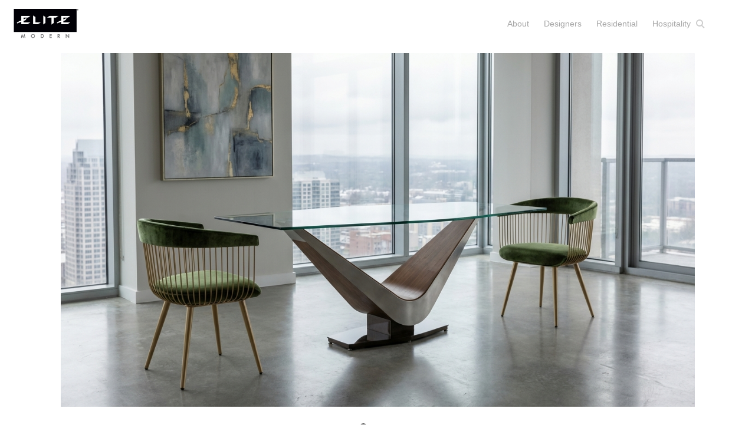

--- FILE ---
content_type: text/html; charset=UTF-8
request_url: https://www.elitemodern.com/products/gianna/
body_size: 10855
content:


<!DOCTYPE html>
<html lang="en-US" prefix="og: https://ogp.me/ns#">
<head>
<meta charset="UTF-8">
<meta name="viewport" content="width=device-width, initial-scale=1.0, maximum-scale=5.0, user-scalable=yes">
<link rel="profile" href="http://gmpg.org/xfn/11">
<link rel="pingback" href="https://www.elitemodern.com/xmlrpc.php">

	<style>img:is([sizes="auto" i], [sizes^="auto," i]) { contain-intrinsic-size: 3000px 1500px }</style>
	
<!-- Search Engine Optimization by Rank Math - https://rankmath.com/ -->
<title>– Gianna | Elite Modern</title>
<meta name="description" content="Gianna brings a new direction to Elite— a slinky, yet elegant, feminine presence. Inspired by mid-sixties Italian design, cinema, and culture, Gianna features"/>
<meta name="robots" content="follow, index, max-snippet:-1, max-video-preview:-1, max-image-preview:large"/>
<link rel="canonical" href="https://www.elitemodern.com/products/gianna/" />
<meta property="og:locale" content="en_US" />
<meta property="og:type" content="article" />
<meta property="og:title" content="– Gianna | Elite Modern" />
<meta property="og:description" content="Gianna brings a new direction to Elite— a slinky, yet elegant, feminine presence. Inspired by mid-sixties Italian design, cinema, and culture, Gianna features" />
<meta property="og:url" content="https://www.elitemodern.com/products/gianna/" />
<meta property="og:site_name" content="Elite Modern - Modern Hospitality Furniture Manufacturer" />
<meta property="og:updated_time" content="2025-09-29T20:30:08-07:00" />
<meta property="og:image" content="https://www.elitemodern.com/wp-content/uploads/2019/06/4051_w01-1024x737.jpg" />
<meta property="og:image:secure_url" content="https://www.elitemodern.com/wp-content/uploads/2019/06/4051_w01-1024x737.jpg" />
<meta property="og:image:width" content="640" />
<meta property="og:image:height" content="461" />
<meta property="og:image:alt" content="Gianna" />
<meta property="og:image:type" content="image/jpeg" />
<meta name="twitter:card" content="summary_large_image" />
<meta name="twitter:title" content="– Gianna | Elite Modern" />
<meta name="twitter:description" content="Gianna brings a new direction to Elite— a slinky, yet elegant, feminine presence. Inspired by mid-sixties Italian design, cinema, and culture, Gianna features" />
<meta name="twitter:image" content="https://www.elitemodern.com/wp-content/uploads/2019/06/4051_w01-1024x737.jpg" />
<!-- /Rank Math WordPress SEO plugin -->

<link rel='dns-prefetch' href='//ajax.googleapis.com' />
<link rel='dns-prefetch' href='//maps.googleapis.com' />
<link rel='dns-prefetch' href='//www.googletagmanager.com' />
<link rel="alternate" type="application/rss+xml" title="Elite Modern &raquo; Feed" href="https://www.elitemodern.com/feed/" />
<link rel="alternate" type="application/rss+xml" title="Elite Modern &raquo; Comments Feed" href="https://www.elitemodern.com/comments/feed/" />
<script type="text/javascript">
/* <![CDATA[ */
window._wpemojiSettings = {"baseUrl":"https:\/\/s.w.org\/images\/core\/emoji\/16.0.1\/72x72\/","ext":".png","svgUrl":"https:\/\/s.w.org\/images\/core\/emoji\/16.0.1\/svg\/","svgExt":".svg","source":{"concatemoji":"https:\/\/www.elitemodern.com\/wp-includes\/js\/wp-emoji-release.min.js?ver=6.8.3"}};
/*! This file is auto-generated */
!function(s,n){var o,i,e;function c(e){try{var t={supportTests:e,timestamp:(new Date).valueOf()};sessionStorage.setItem(o,JSON.stringify(t))}catch(e){}}function p(e,t,n){e.clearRect(0,0,e.canvas.width,e.canvas.height),e.fillText(t,0,0);var t=new Uint32Array(e.getImageData(0,0,e.canvas.width,e.canvas.height).data),a=(e.clearRect(0,0,e.canvas.width,e.canvas.height),e.fillText(n,0,0),new Uint32Array(e.getImageData(0,0,e.canvas.width,e.canvas.height).data));return t.every(function(e,t){return e===a[t]})}function u(e,t){e.clearRect(0,0,e.canvas.width,e.canvas.height),e.fillText(t,0,0);for(var n=e.getImageData(16,16,1,1),a=0;a<n.data.length;a++)if(0!==n.data[a])return!1;return!0}function f(e,t,n,a){switch(t){case"flag":return n(e,"\ud83c\udff3\ufe0f\u200d\u26a7\ufe0f","\ud83c\udff3\ufe0f\u200b\u26a7\ufe0f")?!1:!n(e,"\ud83c\udde8\ud83c\uddf6","\ud83c\udde8\u200b\ud83c\uddf6")&&!n(e,"\ud83c\udff4\udb40\udc67\udb40\udc62\udb40\udc65\udb40\udc6e\udb40\udc67\udb40\udc7f","\ud83c\udff4\u200b\udb40\udc67\u200b\udb40\udc62\u200b\udb40\udc65\u200b\udb40\udc6e\u200b\udb40\udc67\u200b\udb40\udc7f");case"emoji":return!a(e,"\ud83e\udedf")}return!1}function g(e,t,n,a){var r="undefined"!=typeof WorkerGlobalScope&&self instanceof WorkerGlobalScope?new OffscreenCanvas(300,150):s.createElement("canvas"),o=r.getContext("2d",{willReadFrequently:!0}),i=(o.textBaseline="top",o.font="600 32px Arial",{});return e.forEach(function(e){i[e]=t(o,e,n,a)}),i}function t(e){var t=s.createElement("script");t.src=e,t.defer=!0,s.head.appendChild(t)}"undefined"!=typeof Promise&&(o="wpEmojiSettingsSupports",i=["flag","emoji"],n.supports={everything:!0,everythingExceptFlag:!0},e=new Promise(function(e){s.addEventListener("DOMContentLoaded",e,{once:!0})}),new Promise(function(t){var n=function(){try{var e=JSON.parse(sessionStorage.getItem(o));if("object"==typeof e&&"number"==typeof e.timestamp&&(new Date).valueOf()<e.timestamp+604800&&"object"==typeof e.supportTests)return e.supportTests}catch(e){}return null}();if(!n){if("undefined"!=typeof Worker&&"undefined"!=typeof OffscreenCanvas&&"undefined"!=typeof URL&&URL.createObjectURL&&"undefined"!=typeof Blob)try{var e="postMessage("+g.toString()+"("+[JSON.stringify(i),f.toString(),p.toString(),u.toString()].join(",")+"));",a=new Blob([e],{type:"text/javascript"}),r=new Worker(URL.createObjectURL(a),{name:"wpTestEmojiSupports"});return void(r.onmessage=function(e){c(n=e.data),r.terminate(),t(n)})}catch(e){}c(n=g(i,f,p,u))}t(n)}).then(function(e){for(var t in e)n.supports[t]=e[t],n.supports.everything=n.supports.everything&&n.supports[t],"flag"!==t&&(n.supports.everythingExceptFlag=n.supports.everythingExceptFlag&&n.supports[t]);n.supports.everythingExceptFlag=n.supports.everythingExceptFlag&&!n.supports.flag,n.DOMReady=!1,n.readyCallback=function(){n.DOMReady=!0}}).then(function(){return e}).then(function(){var e;n.supports.everything||(n.readyCallback(),(e=n.source||{}).concatemoji?t(e.concatemoji):e.wpemoji&&e.twemoji&&(t(e.twemoji),t(e.wpemoji)))}))}((window,document),window._wpemojiSettings);
/* ]]> */
</script>
<link rel='stylesheet' id='nivoslider-css' href='https://www.elitemodern.com/wp-content/plugins/nivo-slider/scripts/nivo-slider/nivo-slider.css?ver=6.8.3' type='text/css' media='all' />
<style id='wp-emoji-styles-inline-css' type='text/css'>

	img.wp-smiley, img.emoji {
		display: inline !important;
		border: none !important;
		box-shadow: none !important;
		height: 1em !important;
		width: 1em !important;
		margin: 0 0.07em !important;
		vertical-align: -0.1em !important;
		background: none !important;
		padding: 0 !important;
	}
</style>
<link rel='stylesheet' id='wp-block-library-css' href='https://www.elitemodern.com/wp-content/plugins/gutenberg/build/block-library/style.css?ver=21.9.0' type='text/css' media='all' />
<style id='classic-theme-styles-inline-css' type='text/css'>
/*! This file is auto-generated */
.wp-block-button__link{color:#fff;background-color:#32373c;border-radius:9999px;box-shadow:none;text-decoration:none;padding:calc(.667em + 2px) calc(1.333em + 2px);font-size:1.125em}.wp-block-file__button{background:#32373c;color:#fff;text-decoration:none}
</style>
<link rel='stylesheet' id='sweetalert2-css' href='https://www.elitemodern.com/wp-content/plugins/cf7-popups//views/assets/css/sweetalert2.min.css?ver=1.2.1' type='text/css' media='all' />
<link rel='stylesheet' id='cf7-popups-frontend-css' href='https://www.elitemodern.com/wp-content/plugins/cf7-popups//views/assets/css/frontend.css?ver=1.2.1' type='text/css' media='all' />
<link rel='stylesheet' id='contact-form-7-css' href='https://www.elitemodern.com/wp-content/plugins/contact-form-7/includes/css/styles.css?ver=6.1.1' type='text/css' media='all' />
<style id='global-styles-inline-css' type='text/css'>
:root{--wp--preset--aspect-ratio--square: 1;--wp--preset--aspect-ratio--4-3: 4/3;--wp--preset--aspect-ratio--3-4: 3/4;--wp--preset--aspect-ratio--3-2: 3/2;--wp--preset--aspect-ratio--2-3: 2/3;--wp--preset--aspect-ratio--16-9: 16/9;--wp--preset--aspect-ratio--9-16: 9/16;--wp--preset--color--black: #000000;--wp--preset--color--cyan-bluish-gray: #abb8c3;--wp--preset--color--white: #ffffff;--wp--preset--color--pale-pink: #f78da7;--wp--preset--color--vivid-red: #cf2e2e;--wp--preset--color--luminous-vivid-orange: #ff6900;--wp--preset--color--luminous-vivid-amber: #fcb900;--wp--preset--color--light-green-cyan: #7bdcb5;--wp--preset--color--vivid-green-cyan: #00d084;--wp--preset--color--pale-cyan-blue: #8ed1fc;--wp--preset--color--vivid-cyan-blue: #0693e3;--wp--preset--color--vivid-purple: #9b51e0;--wp--preset--gradient--vivid-cyan-blue-to-vivid-purple: linear-gradient(135deg,rgb(6,147,227) 0%,rgb(155,81,224) 100%);--wp--preset--gradient--light-green-cyan-to-vivid-green-cyan: linear-gradient(135deg,rgb(122,220,180) 0%,rgb(0,208,130) 100%);--wp--preset--gradient--luminous-vivid-amber-to-luminous-vivid-orange: linear-gradient(135deg,rgb(252,185,0) 0%,rgb(255,105,0) 100%);--wp--preset--gradient--luminous-vivid-orange-to-vivid-red: linear-gradient(135deg,rgb(255,105,0) 0%,rgb(207,46,46) 100%);--wp--preset--gradient--very-light-gray-to-cyan-bluish-gray: linear-gradient(135deg,rgb(238,238,238) 0%,rgb(169,184,195) 100%);--wp--preset--gradient--cool-to-warm-spectrum: linear-gradient(135deg,rgb(74,234,220) 0%,rgb(151,120,209) 20%,rgb(207,42,186) 40%,rgb(238,44,130) 60%,rgb(251,105,98) 80%,rgb(254,248,76) 100%);--wp--preset--gradient--blush-light-purple: linear-gradient(135deg,rgb(255,206,236) 0%,rgb(152,150,240) 100%);--wp--preset--gradient--blush-bordeaux: linear-gradient(135deg,rgb(254,205,165) 0%,rgb(254,45,45) 50%,rgb(107,0,62) 100%);--wp--preset--gradient--luminous-dusk: linear-gradient(135deg,rgb(255,203,112) 0%,rgb(199,81,192) 50%,rgb(65,88,208) 100%);--wp--preset--gradient--pale-ocean: linear-gradient(135deg,rgb(255,245,203) 0%,rgb(182,227,212) 50%,rgb(51,167,181) 100%);--wp--preset--gradient--electric-grass: linear-gradient(135deg,rgb(202,248,128) 0%,rgb(113,206,126) 100%);--wp--preset--gradient--midnight: linear-gradient(135deg,rgb(2,3,129) 0%,rgb(40,116,252) 100%);--wp--preset--font-size--small: 13px;--wp--preset--font-size--medium: 20px;--wp--preset--font-size--large: 36px;--wp--preset--font-size--x-large: 42px;--wp--preset--spacing--20: 0.44rem;--wp--preset--spacing--30: 0.67rem;--wp--preset--spacing--40: 1rem;--wp--preset--spacing--50: 1.5rem;--wp--preset--spacing--60: 2.25rem;--wp--preset--spacing--70: 3.38rem;--wp--preset--spacing--80: 5.06rem;--wp--preset--shadow--natural: 6px 6px 9px rgba(0, 0, 0, 0.2);--wp--preset--shadow--deep: 12px 12px 50px rgba(0, 0, 0, 0.4);--wp--preset--shadow--sharp: 6px 6px 0px rgba(0, 0, 0, 0.2);--wp--preset--shadow--outlined: 6px 6px 0px -3px rgb(255, 255, 255), 6px 6px rgb(0, 0, 0);--wp--preset--shadow--crisp: 6px 6px 0px rgb(0, 0, 0);}:where(.is-layout-flex){gap: 0.5em;}:where(.is-layout-grid){gap: 0.5em;}body .is-layout-flex{display: flex;}.is-layout-flex{flex-wrap: wrap;align-items: center;}.is-layout-flex > :is(*, div){margin: 0;}body .is-layout-grid{display: grid;}.is-layout-grid > :is(*, div){margin: 0;}:where(.wp-block-columns.is-layout-flex){gap: 2em;}:where(.wp-block-columns.is-layout-grid){gap: 2em;}:where(.wp-block-post-template.is-layout-flex){gap: 1.25em;}:where(.wp-block-post-template.is-layout-grid){gap: 1.25em;}.has-black-color{color: var(--wp--preset--color--black) !important;}.has-cyan-bluish-gray-color{color: var(--wp--preset--color--cyan-bluish-gray) !important;}.has-white-color{color: var(--wp--preset--color--white) !important;}.has-pale-pink-color{color: var(--wp--preset--color--pale-pink) !important;}.has-vivid-red-color{color: var(--wp--preset--color--vivid-red) !important;}.has-luminous-vivid-orange-color{color: var(--wp--preset--color--luminous-vivid-orange) !important;}.has-luminous-vivid-amber-color{color: var(--wp--preset--color--luminous-vivid-amber) !important;}.has-light-green-cyan-color{color: var(--wp--preset--color--light-green-cyan) !important;}.has-vivid-green-cyan-color{color: var(--wp--preset--color--vivid-green-cyan) !important;}.has-pale-cyan-blue-color{color: var(--wp--preset--color--pale-cyan-blue) !important;}.has-vivid-cyan-blue-color{color: var(--wp--preset--color--vivid-cyan-blue) !important;}.has-vivid-purple-color{color: var(--wp--preset--color--vivid-purple) !important;}.has-black-background-color{background-color: var(--wp--preset--color--black) !important;}.has-cyan-bluish-gray-background-color{background-color: var(--wp--preset--color--cyan-bluish-gray) !important;}.has-white-background-color{background-color: var(--wp--preset--color--white) !important;}.has-pale-pink-background-color{background-color: var(--wp--preset--color--pale-pink) !important;}.has-vivid-red-background-color{background-color: var(--wp--preset--color--vivid-red) !important;}.has-luminous-vivid-orange-background-color{background-color: var(--wp--preset--color--luminous-vivid-orange) !important;}.has-luminous-vivid-amber-background-color{background-color: var(--wp--preset--color--luminous-vivid-amber) !important;}.has-light-green-cyan-background-color{background-color: var(--wp--preset--color--light-green-cyan) !important;}.has-vivid-green-cyan-background-color{background-color: var(--wp--preset--color--vivid-green-cyan) !important;}.has-pale-cyan-blue-background-color{background-color: var(--wp--preset--color--pale-cyan-blue) !important;}.has-vivid-cyan-blue-background-color{background-color: var(--wp--preset--color--vivid-cyan-blue) !important;}.has-vivid-purple-background-color{background-color: var(--wp--preset--color--vivid-purple) !important;}.has-black-border-color{border-color: var(--wp--preset--color--black) !important;}.has-cyan-bluish-gray-border-color{border-color: var(--wp--preset--color--cyan-bluish-gray) !important;}.has-white-border-color{border-color: var(--wp--preset--color--white) !important;}.has-pale-pink-border-color{border-color: var(--wp--preset--color--pale-pink) !important;}.has-vivid-red-border-color{border-color: var(--wp--preset--color--vivid-red) !important;}.has-luminous-vivid-orange-border-color{border-color: var(--wp--preset--color--luminous-vivid-orange) !important;}.has-luminous-vivid-amber-border-color{border-color: var(--wp--preset--color--luminous-vivid-amber) !important;}.has-light-green-cyan-border-color{border-color: var(--wp--preset--color--light-green-cyan) !important;}.has-vivid-green-cyan-border-color{border-color: var(--wp--preset--color--vivid-green-cyan) !important;}.has-pale-cyan-blue-border-color{border-color: var(--wp--preset--color--pale-cyan-blue) !important;}.has-vivid-cyan-blue-border-color{border-color: var(--wp--preset--color--vivid-cyan-blue) !important;}.has-vivid-purple-border-color{border-color: var(--wp--preset--color--vivid-purple) !important;}.has-vivid-cyan-blue-to-vivid-purple-gradient-background{background: var(--wp--preset--gradient--vivid-cyan-blue-to-vivid-purple) !important;}.has-light-green-cyan-to-vivid-green-cyan-gradient-background{background: var(--wp--preset--gradient--light-green-cyan-to-vivid-green-cyan) !important;}.has-luminous-vivid-amber-to-luminous-vivid-orange-gradient-background{background: var(--wp--preset--gradient--luminous-vivid-amber-to-luminous-vivid-orange) !important;}.has-luminous-vivid-orange-to-vivid-red-gradient-background{background: var(--wp--preset--gradient--luminous-vivid-orange-to-vivid-red) !important;}.has-very-light-gray-to-cyan-bluish-gray-gradient-background{background: var(--wp--preset--gradient--very-light-gray-to-cyan-bluish-gray) !important;}.has-cool-to-warm-spectrum-gradient-background{background: var(--wp--preset--gradient--cool-to-warm-spectrum) !important;}.has-blush-light-purple-gradient-background{background: var(--wp--preset--gradient--blush-light-purple) !important;}.has-blush-bordeaux-gradient-background{background: var(--wp--preset--gradient--blush-bordeaux) !important;}.has-luminous-dusk-gradient-background{background: var(--wp--preset--gradient--luminous-dusk) !important;}.has-pale-ocean-gradient-background{background: var(--wp--preset--gradient--pale-ocean) !important;}.has-electric-grass-gradient-background{background: var(--wp--preset--gradient--electric-grass) !important;}.has-midnight-gradient-background{background: var(--wp--preset--gradient--midnight) !important;}.has-small-font-size{font-size: var(--wp--preset--font-size--small) !important;}.has-medium-font-size{font-size: var(--wp--preset--font-size--medium) !important;}.has-large-font-size{font-size: var(--wp--preset--font-size--large) !important;}.has-x-large-font-size{font-size: var(--wp--preset--font-size--x-large) !important;}
:where(.wp-block-columns.is-layout-flex){gap: 2em;}:where(.wp-block-columns.is-layout-grid){gap: 2em;}
:root :where(.wp-block-pullquote){font-size: 1.5em;line-height: 1.6;}
:where(.wp-block-post-template.is-layout-flex){gap: 1.25em;}:where(.wp-block-post-template.is-layout-grid){gap: 1.25em;}
:where(.wp-block-term-template.is-layout-flex){gap: 1.25em;}:where(.wp-block-term-template.is-layout-grid){gap: 1.25em;}
</style>
<link rel='stylesheet' id='elite_modern-style-css' href='https://www.elitemodern.com/wp-content/themes/elite_modern/style.css?ver=6.8.3' type='text/css' media='all' />
<link rel='stylesheet' id='elite_modern-icons-css' href='https://www.elitemodern.com/wp-content/themes/elite_modern/css/icons.css?ver=6.8.3' type='text/css' media='all' />
<link rel='stylesheet' id='elite_modern-theme-css' href='https://www.elitemodern.com/wp-content/themes/elite_modern/css/theme.css?ver=1.2' type='text/css' media='' />
<link rel='stylesheet' id='elite_modern-queries-css' href='https://www.elitemodern.com/wp-content/themes/elite_modern/css/queries.css?ver=1.2' type='text/css' media='' />
<link rel='stylesheet' id='elite_modern-custom-css' href='https://www.elitemodern.com/wp-content/themes/elite_modern/custom.css?ver=1.0' type='text/css' media='' />
<link rel='stylesheet' id='custom-style-css' href='https://www.elitemodern.com/wp-content/themes/elite_modern/custom.css?ver=1768976093' type='text/css' media='all' />
<style id='kadence-blocks-global-variables-inline-css' type='text/css'>
:root {--global-kb-font-size-sm:clamp(0.8rem, 0.73rem + 0.217vw, 0.9rem);--global-kb-font-size-md:clamp(1.1rem, 0.995rem + 0.326vw, 1.25rem);--global-kb-font-size-lg:clamp(1.75rem, 1.576rem + 0.543vw, 2rem);--global-kb-font-size-xl:clamp(2.25rem, 1.728rem + 1.63vw, 3rem);--global-kb-font-size-xxl:clamp(2.5rem, 1.456rem + 3.26vw, 4rem);--global-kb-font-size-xxxl:clamp(2.75rem, 0.489rem + 7.065vw, 6rem);}:root {--global-palette1: #3182CE;--global-palette2: #2B6CB0;--global-palette3: #1A202C;--global-palette4: #2D3748;--global-palette5: #4A5568;--global-palette6: #718096;--global-palette7: #EDF2F7;--global-palette8: #F7FAFC;--global-palette9: #ffffff;}
</style>
<script type="text/javascript" src="https://www.elitemodern.com/wp-includes/js/jquery/jquery.min.js?ver=3.7.1" id="jquery-core-js"></script>
<script type="text/javascript" src="https://www.elitemodern.com/wp-includes/js/jquery/jquery-migrate.min.js?ver=3.4.1" id="jquery-migrate-js"></script>
<script type="text/javascript" src="https://www.elitemodern.com/wp-content/plugins/gutenberg/build/hooks/index.min.js?ver=1761143744539" id="wp-hooks-js"></script>
<script type="text/javascript" src="https://www.elitemodern.com/wp-content/plugins/gutenberg/build/i18n/index.min.js?ver=1761143746378" id="wp-i18n-js"></script>
<script type="text/javascript" id="wp-i18n-js-after">
/* <![CDATA[ */
wp.i18n.setLocaleData( { 'text direction\u0004ltr': [ 'ltr' ] } );
/* ]]> */
</script>
<script type="text/javascript" src="https://ajax.googleapis.com/ajax/libs/jquery/2.1.4/jquery.min.js?ver=6.8.3" id="elite_modern-jquery-js"></script>

<!-- Google tag (gtag.js) snippet added by Site Kit -->
<!-- Google Analytics snippet added by Site Kit -->
<script type="text/javascript" src="https://www.googletagmanager.com/gtag/js?id=GT-TWZC85VV" id="google_gtagjs-js" async></script>
<script type="text/javascript" id="google_gtagjs-js-after">
/* <![CDATA[ */
window.dataLayer = window.dataLayer || [];function gtag(){dataLayer.push(arguments);}
gtag("set","linker",{"domains":["www.elitemodern.com"]});
gtag("js", new Date());
gtag("set", "developer_id.dZTNiMT", true);
gtag("config", "GT-TWZC85VV");
 window._googlesitekit = window._googlesitekit || {}; window._googlesitekit.throttledEvents = []; window._googlesitekit.gtagEvent = (name, data) => { var key = JSON.stringify( { name, data } ); if ( !! window._googlesitekit.throttledEvents[ key ] ) { return; } window._googlesitekit.throttledEvents[ key ] = true; setTimeout( () => { delete window._googlesitekit.throttledEvents[ key ]; }, 5 ); gtag( "event", name, { ...data, event_source: "site-kit" } ); }; 
/* ]]> */
</script>
<link rel="https://api.w.org/" href="https://www.elitemodern.com/wp-json/" /><link rel="alternate" title="JSON" type="application/json" href="https://www.elitemodern.com/wp-json/wp/v2/products/5789" /><link rel="EditURI" type="application/rsd+xml" title="RSD" href="https://www.elitemodern.com/xmlrpc.php?rsd" />
<meta name="generator" content="WordPress 6.8.3" />
<link rel='shortlink' href='https://www.elitemodern.com/?p=5789' />
<link rel="alternate" title="oEmbed (JSON)" type="application/json+oembed" href="https://www.elitemodern.com/wp-json/oembed/1.0/embed?url=https%3A%2F%2Fwww.elitemodern.com%2Fproducts%2Fgianna%2F" />
<link rel="alternate" title="oEmbed (XML)" type="text/xml+oembed" href="https://www.elitemodern.com/wp-json/oembed/1.0/embed?url=https%3A%2F%2Fwww.elitemodern.com%2Fproducts%2Fgianna%2F&#038;format=xml" />
<meta name="generator" content="Site Kit by Google 1.162.1" /><script type="text/javascript">
	window._se_plugin_version = '8.1.9';
</script>
<!-- SLP Custom CSS -->
<style type="text/css">
div#map.slp_map {
width:100%;
height:480px;
}
div#slp_tagline {
width:100%;
}
</style>


<style type="text/css" id="breadcrumb-trail-css">.breadcrumbs .trail-browse,.breadcrumbs .trail-items,.breadcrumbs .trail-items li {display: inline-block;margin:0;padding: 0;border:none;background:transparent;text-indent: 0;}.breadcrumbs .trail-browse {font-size: inherit;font-style:inherit;font-weight: inherit;color: inherit;}.breadcrumbs .trail-items {list-style: none;}.trail-items li::after {content: "\002F";padding: 0 0.5em;}.trail-items li:last-of-type::after {display: none;}</style>


<!-- fancyBox -->
<link rel="stylesheet" href="/wp-content/themes/elite_modern/fancybox/source/jquery.fancybox.css?v=2.1.5" type="text/css" media="screen" />
<script src="/wp-content/themes/elite_modern/fancybox/source/jquery.fancybox.pack.js?v=2.1.5"></script>
<link rel="stylesheet" href="/wp-content/themes/elite_modern/fancybox/source/helpers/jquery.fancybox-thumbs.css?v=1.0.7" type="text/css" media="screen" />
<script src="/wp-content/themes/elite_modern/fancybox/source/helpers/jquery.fancybox-thumbs.js?v=1.0.7"></script>
<link rel="stylesheet" href="/wp-content/themes/elite_modern/fancybox/source/helpers/jquery.fancybox-buttons.css?v=1.0.5" type="text/css" media="screen" />
<script src="/wp-content/themes/elite_modern/fancybox/source/helpers/jquery.fancybox-buttons.js?v=1.0.5"></script>
<script src="/wp-content/themes/elite_modern/fancybox/source/helpers/jquery.fancybox-media.js?v=1.0.6"></script>

</head>

<body class="wp-singular products-template-default single single-products postid-5789 wp-theme-elite_modern group-blog">

<div class="division-switcher">
    <a href="/hospitality/" class="division-link ">Hospitality</a>
    <a href="/" class="division-link active residential">Residential</a>
</div>

<div id="page" class="hfeed site">
	<header id="masthead" class="site-header" role="banner">
		<div class="site-branding">
        					<div class="site-title"><a href="https://www.elitemodern.com/" rel="home">Elite Modern</a></div>
					</div><!-- .site-branding -->

		<nav class="main-navigation" role="navigation">
			<ul id="menu-main-menu" class="primary-menu"><li id="menu-item-17537" class="menu-item menu-item-type-post_type menu-item-object-page menu-item-17537"><a href="https://www.elitemodern.com/about/">About</a></li>
<li id="menu-item-18952" class="menu-item menu-item-type-post_type menu-item-object-page menu-item-18952"><a href="https://www.elitemodern.com/design-team/">Designers</a></li>
<li id="menu-item-17527" class="menu-item menu-item-type-custom menu-item-object-custom menu-item-17527"><a href="http://elitemodern.com/">Residential</a></li>
<li id="menu-item-17523" class="menu-item menu-item-type-custom menu-item-object-custom menu-item-17523"><a href="http://elitemodern.com/hospitality">Hospitality</a></li>
</ul>            <div class="site-search"><form role="search" method="get" class="search-form" action="https://www.elitemodern.com/">
				<label>
					<span class="screen-reader-text">Search for:</span>
					<input type="search" class="search-field" placeholder="Search &hellip;" value="" name="s" />
				</label>
				<input type="submit" class="search-submit" value="Search" />
			</form></div>
            <i class="icon-search"></i>
		</nav><!-- .site-navigation -->
        <span class="icon-burger"><i></i></span>
	</header><!-- #masthead -->

	<div id="content" class="site-content">
    	<div class="breadcrumb-share clear">
			<nav role="navigation" aria-label="Breadcrumbs" class="breadcrumb-trail breadcrumbs" itemprop="breadcrumb"><h2 class="trail-browse">Browse:</h2><ul class="trail-items" itemscope itemtype="http://schema.org/BreadcrumbList"><meta name="numberOfItems" content="3" /><meta name="itemListOrder" content="Ascending" /><li itemprop="itemListElement" itemscope itemtype="http://schema.org/ListItem" class="trail-item trail-begin"><a href="https://www.elitemodern.com/" rel="home" itemprop="item"><span itemprop="name">Home</span></a><meta itemprop="position" content="1" /></li><li itemprop="itemListElement" itemscope itemtype="http://schema.org/ListItem" class="trail-item"><a href="https://www.elitemodern.com/?post_type=products" itemprop="item"><span itemprop="name">Products</span></a><meta itemprop="position" content="2" /></li><li itemprop="itemListElement" itemscope itemtype="http://schema.org/ListItem" class="trail-item trail-end"><span itemprop="item"><span itemprop="name">Gianna</span></span><meta itemprop="position" content="3" /></li></ul></nav>        	<div class="social-share">
            	<a href="https://www.facebook.com/sharer/sharer.php?u=https://www.elitemodern.com/products/gianna/&t=– Gianna | Elite Modern" onclick="javascript:window.open(this.href, '', 'menubar=no,toolbar=no,resizable=yes,scrollbars=yes,height=300,width=600');return false;" target="_blank" title="Share on Facebook" class="icon-facebook"></a>
                
                <a href="https://twitter.com/share?url=https://www.elitemodern.com/products/gianna/&text=Hey Checkout this product from Elite Modern!" onclick="javascript:window.open(this.href, '', 'menubar=no,toolbar=no,resizable=yes,scrollbars=yes,height=300,width=600');return false;" target="_blank" title="Share on Twitter" class="icon-twitter"></a>
                
                        		                                                <a href="http://pinterest.com/pin/create/button/?url=https://www.elitemodern.com/products/gianna/&media=http://www.elitemodern.com/products/gianna/&description=– Gianna | Elite Modern" class="pin-it-button icon-pinterest" count-layout="horizontal" target="_blank"></a>
            </div>
        </div>

    <div style="display:none;"><img width="100" height="100" src="https://www.elitemodern.com/wp-content/uploads/2019/06/4051_w01-100x100.jpg" class="attachment-thumb size-thumb wp-post-image" alt="" decoding="async" srcset="https://www.elitemodern.com/wp-content/uploads/2019/06/4051_w01-100x100.jpg 100w, https://www.elitemodern.com/wp-content/uploads/2019/06/4051_w01-350x350.jpg 350w, https://www.elitemodern.com/wp-content/uploads/2019/06/4051_w01-60x60.jpg 60w" sizes="(max-width: 100px) 100vw, 100px" /></div>
    
    <!-- Alt Images Section -->
        <div class="alt-images-section">
                    <div class="alt-images-carousel-wrapper">
                <div class="alt-images-carousel-container">
                    <div class="alt-images-carousel-track">
                                                    <div class="alt-image-slide" data-index="0">
                                                                <img src="https://www.elitemodern.com/wp-content/uploads/2025/12/MJ4MT1XZ-row-17-1.jpeg" srcset="https://www.elitemodern.com/wp-content/uploads/2025/12/MJ4MT1XZ-row-17-1.jpeg 1920w, https://www.elitemodern.com/wp-content/uploads/2025/12/MJ4MT1XZ-row-17-1-1024x572.jpeg 1024w, https://www.elitemodern.com/wp-content/uploads/2025/12/MJ4MT1XZ-row-17-1-768x429.jpeg 768w" sizes="100vw" alt="" loading="lazy">
                            </div>
                                                    <div class="alt-image-slide" data-index="1">
                                                                <img src="https://www.elitemodern.com/wp-content/uploads/2019/06/4051_e01.jpg" srcset="https://www.elitemodern.com/wp-content/uploads/2019/06/4051_e01.jpg 1920w, https://www.elitemodern.com/wp-content/uploads/2019/06/4051_e01-1024x759.jpg 1024w, https://www.elitemodern.com/wp-content/uploads/2019/06/4051_e01-768x570.jpg 768w" sizes="100vw" alt="" loading="lazy">
                            </div>
                                                    <div class="alt-image-slide" data-index="2">
                                                                <img src="https://www.elitemodern.com/wp-content/uploads/2019/06/4051_e02.jpg" srcset="https://www.elitemodern.com/wp-content/uploads/2019/06/4051_e02.jpg 1920w, https://www.elitemodern.com/wp-content/uploads/2019/06/4051_e02-1024x761.jpg 1024w, https://www.elitemodern.com/wp-content/uploads/2019/06/4051_e02-768x571.jpg 768w" sizes="100vw" alt="" loading="lazy">
                            </div>
                                                    <div class="alt-image-slide" data-index="3">
                                                                <img src="https://www.elitemodern.com/wp-content/uploads/2019/06/4051_w01-scaled.jpg" srcset="https://www.elitemodern.com/wp-content/uploads/2019/06/4051_w01-scaled.jpg 1920w, https://www.elitemodern.com/wp-content/uploads/2019/06/4051_w01-1024x737.jpg 1024w, https://www.elitemodern.com/wp-content/uploads/2019/06/4051_w01-768x553.jpg 768w" sizes="100vw" alt="" loading="lazy">
                            </div>
                                                    <div class="alt-image-slide" data-index="4">
                                                                <img src="https://www.elitemodern.com/wp-content/uploads/2019/06/4051_w02-scaled.jpg" srcset="https://www.elitemodern.com/wp-content/uploads/2019/06/4051_w02-scaled.jpg 1920w, https://www.elitemodern.com/wp-content/uploads/2019/06/4051_w02-1024x735.jpg 1024w, https://www.elitemodern.com/wp-content/uploads/2019/06/4051_w02-768x551.jpg 768w" sizes="100vw" alt="" loading="lazy">
                            </div>
                                            </div>
                </div>
                
                                    <!-- Navigation Dots -->
                    <div class="alt-carousel-dots">
                                                    <button class="alt-carousel-dot active" data-index="0" aria-label="Go to image 1"></button>
                                                    <button class="alt-carousel-dot " data-index="1" aria-label="Go to image 2"></button>
                                                    <button class="alt-carousel-dot " data-index="2" aria-label="Go to image 3"></button>
                                                    <button class="alt-carousel-dot " data-index="3" aria-label="Go to image 4"></button>
                                                    <button class="alt-carousel-dot " data-index="4" aria-label="Go to image 5"></button>
                                            </div>
                            </div>
            </div>
        
    <!-- Main Product Layout Container -->
    <div class="product-main-layout">
        <!-- Left Side: Image Gallery -->

 <div class="product-gallery-container">
            <div class="product-gallery clear">
                            <div class="product-gallery-thumb"><img id="main-product-image" src="https://www.elitemodern.com/wp-content/uploads/2019/06/4051_w01-scaled.jpg" alt=""></div>
                        
            
                        
                <!-- <ul class="gallery clear">
                                            <li>
                    <a href="#" class="gallery-thumb" data-large="https://www.elitemodern.com/wp-content/uploads/2019/06/4051_e01-1024x759.jpg">
                             <img src="https://www.elitemodern.com/wp-content/uploads/2019/06/4051_e01-100x100.jpg" alt="" />
                        </a>
                    </li>
                                            <li>
                    <a href="#" class="gallery-thumb" data-large="https://www.elitemodern.com/wp-content/uploads/2019/06/4051_e02-1024x761.jpg">
                             <img src="https://www.elitemodern.com/wp-content/uploads/2019/06/4051_e02-100x100.jpg" alt="" />
                        </a>
                    </li>
                                            <li>
                    <a href="#" class="gallery-thumb" data-large="https://www.elitemodern.com/wp-content/uploads/2019/06/4051_w01-1024x737.jpg">
                             <img src="https://www.elitemodern.com/wp-content/uploads/2019/06/4051_w01-100x100.jpg" alt="" />
                        </a>
                    </li>
                                            <li>
                    <a href="#" class="gallery-thumb" data-large="https://www.elitemodern.com/wp-content/uploads/2019/06/4051_w02-1024x735.jpg">
                             <img src="https://www.elitemodern.com/wp-content/uploads/2019/06/4051_w02-100x100.jpg" alt="" />
                        </a>
                    </li>
                                    </ul> -->
                        </div>
        </div>     
    


        <!-- Right Side: Product Info -->
        <div class="product-info-container">
                            <h1 class="entry-title">Gianna</h1>                <div class="sku-number">Item # 4051</div>                                
                <!-- Product Type and Designer -->
                                                
                <!-- Description Content -->
                <div class="description-content">
                    <p>Gianna brings a new direction to Elite— a slinky, yet elegant, feminine presence. Inspired by mid-sixties Italian design, cinema, and culture, Gianna features delicate tracery in steel wire to create an airy, transparent ambience. Sleekly tailored upholstery and delicately tapered steel legs complete the look. Shown here with our festive Carnival table, Gianna can be easily paired with any Elite dining table to create a softer contemporary statement. Companion hydraulic bar stool also available.</p>
<p>Design by <a href="https://www.elitemodern.com/design_team/carl-muller/">Carl Muller</a></p>
                </div>
                
                                
                                    <div class="retailer-button-container">
                        <a href="https://www.elitemodern.com/dealer-locator/" class="retailer-btn">
                            Buy From Retailer Near You
                        </a>
                    </div>
                                    </div>
    </div>
    
    <!-- Tabbed Content and Other Sections Below -->
    <div class="product-details-below">
                    
            <!-- Tabbed Content -->
                        <ul class="tabs clear">
                                <li><a href="#specs">Specs</a></li>
                                                <li><a href="#options">Options</a></li>
                                                            </ul>
            <div class="tab-content">
                                <div id="specs" class="tab-wrapper">
                    20.5d x 22.5w x 28.5h                </div>
                                                <div id="options" class="tab-wrapper">
                                        
                                            <ul class="option-group clear">
                                                </ul>
                                            
                                            <ul class="option-group clear">
                                                </ul>
                                        
                                        
                                        
                                        
                    
                    
                                        
                                        
                                            <div class="view-all-options-container">
                            <a href="https://www.elitemodern.com/wp-content/uploads/2026/01/ColorOptions.pdf" target="_blank" class="view-all-options-btn">
                                View All Options
                            </a>
                        </div>
                                    </div>
                                
                                
                                
            </div>
                        </div>

<script type="text/javascript">
jQuery(document).ready(function($) {
    // Handle gallery thumbnail clicks
    $('.gallery-thumb').on('click', function(e) {
        e.preventDefault();
        var largeImageSrc = $(this).data('large');
        $('#main-product-image').attr('src', largeImageSrc);
        
        // Remove active class from all thumbnails and add to clicked one
        $('.gallery-thumb').removeClass('active');
        $(this).addClass('active');
    });
    
    
    // Initialize fancyBox for diagram images
    $('a[rel="diagram-gallery"]').fancybox({
        'transitionIn': 'elastic',
        'transitionOut': 'elastic',
        'speedIn': 600,
        'speedOut': 200,
        'overlayShow': false
    });
    
    // Alt Images Carousel
    if($('.alt-images-carousel-wrapper').length > 0) {
        var carousel = {
            currentIndex: 0,
            totalSlides: $('.alt-image-slide').length,
            isTransitioning: false,
            touchStartX: 0,
            touchEndX: 0,
            minSwipeDistance: 50,
            
            init: function() {
                if(this.totalSlides <= 1) return;
                
                this.bindEvents();
                this.updateCarousel();
            },
            
            bindEvents: function() {
                var self = this;
                
                // Dot navigation
                $('.alt-carousel-dot').on('click', function() {
                    var index = $(this).data('index');
                    self.goToSlide(index);
                });
                
                // Touch events for swipe
                var carouselContainer = $('.alt-images-carousel-container');
                var touchStartY = 0;
                var isVerticalScroll = false;
                
                carouselContainer.on('touchstart', function(e) {
                    self.touchStartX = e.originalEvent.touches[0].clientX;
                    touchStartY = e.originalEvent.touches[0].clientY;
                    isVerticalScroll = false;
                });
                
                carouselContainer.on('touchmove', function(e) {
                    var touchY = e.originalEvent.touches[0].clientY;
                    var touchX = e.originalEvent.touches[0].clientX;
                    var deltaX = Math.abs(touchX - self.touchStartX);
                    var deltaY = Math.abs(touchY - touchStartY);
                    
                    // Check if user is scrolling vertically or pinching (multi-touch)
                    if(e.originalEvent.touches.length > 1) {
                        // Multi-touch (pinch zoom) - allow it
                        isVerticalScroll = true;
                        return;
                    }
                    
                    // Check if user is scrolling vertically
                    if(deltaY > deltaX && deltaY > 10) {
                        isVerticalScroll = true;
                        return; // Allow vertical scrolling
                    }
                    
                    // Only prevent default for clear horizontal swipes
                    if(!isVerticalScroll && deltaX > 10 && deltaX > deltaY) {
                        e.preventDefault();
                    }
                });
                
                carouselContainer.on('touchend', function(e) {
                    if(!isVerticalScroll) {
                        self.touchEndX = e.originalEvent.changedTouches[0].clientX;
                        self.handleSwipe();
                    }
                });
                
                // Mouse drag support for desktop
                var isDragging = false;
                var startX = 0;
                var scrollLeft = 0;
                
                carouselContainer.on('mousedown', function(e) {
                    isDragging = true;
                    startX = e.pageX - carouselContainer.offset().left;
                    scrollLeft = carouselContainer.scrollLeft();
                    carouselContainer.css('cursor', 'grabbing');
                });
                
                $(document).on('mousemove', function(e) {
                    if(!isDragging) return;
                    e.preventDefault();
                    var x = e.pageX - carouselContainer.offset().left;
                    var walk = (x - startX) * 2;
                });
                
                $(document).on('mouseup', function() {
                    if(isDragging) {
                        isDragging = false;
                        carouselContainer.css('cursor', 'grab');
                        var moved = startX - ($('.alt-image-slide').eq(self.currentIndex).offset().left - carouselContainer.offset().left);
                        if(Math.abs(moved) > 50) {
                            if(moved > 0) {
                                self.goToSlide(self.currentIndex + 1);
                            } else {
                                self.goToSlide(self.currentIndex - 1);
                            }
                        }
                    }
                });
                
                // Keyboard navigation
                $(document).on('keydown', function(e) {
                    if($('.alt-images-carousel-wrapper').is(':visible')) {
                        if(e.key === 'ArrowLeft') {
                            self.goToSlide(self.currentIndex - 1);
                        } else if(e.key === 'ArrowRight') {
                            self.goToSlide(self.currentIndex + 1);
                        }
                    }
                });
            },
            
            handleSwipe: function() {
                var swipeDistance = this.touchStartX - this.touchEndX;
                
                if(Math.abs(swipeDistance) > this.minSwipeDistance) {
                    if(swipeDistance > 0) {
                        // Swipe left - next slide
                        this.goToSlide(this.currentIndex + 1);
                    } else {
                        // Swipe right - previous slide
                        this.goToSlide(this.currentIndex - 1);
                    }
                }
            },
            
            goToSlide: function(index) {
                if(this.isTransitioning) return;
                
                if(index < 0) {
                    index = this.totalSlides - 1;
                } else if(index >= this.totalSlides) {
                    index = 0;
                }
                
                this.currentIndex = index;
                this.updateCarousel();
            },
            
            updateCarousel: function() {
                var self = this;
                this.isTransitioning = true;
                
                var translateX = -this.currentIndex * 100;
                $('.alt-images-carousel-track').css('transform', 'translateX(' + translateX + '%)');
                
                // Update dots
                $('.alt-carousel-dot').removeClass('active');
                $('.alt-carousel-dot[data-index="' + this.currentIndex + '"]').addClass('active');
                
                setTimeout(function() {
                    self.isTransitioning = false;
                }, 300);
            }
        };
        
        carousel.init();
    }
});
</script>
    

    </div><!-- #content -->
    
    <footer id="colophon" class="site-footer" role="contentinfo">
        
        <div class="site-info clear">
        <div class="social">
                                                <a href="https://www.facebook.com/EliteModern" class="icon-facebook" target="_blank"></a>
                                                <a href="https://www.instagram.com/elitemodern/" class="icon-instagram" target="_blank"></a>
                                                <a href="https://twitter.com/elite_modern" class="icon-twitter" target="_blank"></a>
                                    </div>

            <ul id="menu-footer-menu" class="footer-menu"><li id="menu-item-16478" class="menu-item menu-item-type-post_type menu-item-object-page menu-item-16478"><a href="https://www.elitemodern.com/about/">About</a></li>
<li id="menu-item-18011" class="menu-item menu-item-type-custom menu-item-object-custom menu-item-18011"><a href="https://www.elitemodern.com/design-team/">Designers</a></li>
<li id="menu-item-18003" class="menu-item menu-item-type-custom menu-item-object-custom menu-item-18003"><a href="https://elitemodern.com/hospitality">Hospitality</a></li>
<li id="menu-item-18004" class="menu-item menu-item-type-custom menu-item-object-custom menu-item-18004"><a href="https://elitemodern.com/residential/">Residential</a></li>
</ul>            

            <div class="footer-container">
            <div class="footer-wrapper clear">
            


                <div class="newsletter">
                    <form action="#">
                        <label for="cc_email" class=" ">Newsletter:</label>
                        <input type="text" name="fields[email_address][value]" id="cc_email" value="" class="" placeholder="Enter Your Email">
                        <a href="#mc_embed_signup" class="submit icon-right"></a>
                    </form>
                </div>
               <div class="copyright"> &copy;2026 Elite Manufacturing Corporation. All Rights Reserved.<br> </div>
            </div>
        </div>
    </footer><!-- #colophon -->
    
</div><!-- #page -->

<nav class="mobile-navigation">
    <ul id="menu-main-menu-1" class="mobile-menu"><li class="menu-item menu-item-type-post_type menu-item-object-page menu-item-17537"><a href="https://www.elitemodern.com/about/">About</a></li>
<li class="menu-item menu-item-type-post_type menu-item-object-page menu-item-18952"><a href="https://www.elitemodern.com/design-team/">Designers</a></li>
<li class="menu-item menu-item-type-custom menu-item-object-custom menu-item-17527"><a href="http://elitemodern.com/">Residential</a></li>
<li class="menu-item menu-item-type-custom menu-item-object-custom menu-item-17523"><a href="http://elitemodern.com/hospitality">Hospitality</a></li>
</ul></nav>

<!-- Begin MailChimp Signup Form -->
<div id="mc_embed_signup" class="mailchimp">
<form action="//elitemodern.us9.list-manage.com/subscribe/post?u=788087d7a46e7c0fde187189c&amp;id=3e4b0d225b" method="post" id="mc-embedded-subscribe-form" name="mc-embedded-subscribe-form" class="validate" target="_blank" novalidate onSubmit="parent.$.fancybox.close();">
    <div id="mc_embed_signup_scroll">
        <h3>Newsletter Signup</h3>
        <small class="indicates-required">Fields Marked with <span class="asterisk">*</span> are required</small>
        <div class="mc-field-group">
            <label for="mce-EMAIL">Email Address  <span class="asterisk">*</span></label>
            <input type="email" value="" name="EMAIL" class="required email" id="mce-EMAIL">
        </div>
        <div class="mc-field-group">
            <label for="mce-MMERGE1">Zip Code  <span class="asterisk">*</span></label>
            <input type="text" value="" name="MMERGE1" class="required" id="mce-MMERGE1">
        </div>
        <div class="mc-field-group">
            <label for="mce-group[20973]">Newsletter </label>
            <select name="group[20973]" class="REQ_CSS" id="mce-group[20973]">
                <option value=""></option>
                <option value="1">Consumer</option>
                <option value="2">Designer</option>
                <option value="4">Retailer</option>
            </select>
        </div>
        <div id="mce-responses" class="clear">
                <div class="response" id="mce-error-response" style="display:none"></div>
                <div class="response" id="mce-success-response" style="display:none"></div>
        </div>    <!-- real people should not fill this in and expect good things - do not remove this or risk form bot signups-->
        <div style="position: absolute; left: -5000px;"><input type="text" name="b_788087d7a46e7c0fde187189c_3e4b0d225b" tabindex="-1" value=""></div>
        <div class="clear"><input type="submit" value="Subscribe" name="subscribe" id="mc-embedded-subscribe" class="button"></div>
    </div>
</form>
</div>
<!--End mc_embed_signup-->


<script>
  (function(i,s,o,g,r,a,m){i['GoogleAnalyticsObject']=r;i[r]=i[r]||function(){
  (i[r].q=i[r].q||[]).push(arguments)},i[r].l=1*new Date();a=s.createElement(o),
  m=s.getElementsByTagName(o)[0];a.async=1;a.src=g;m.parentNode.insertBefore(a,m)
  })(window,document,'script','//www.google-analytics.com/analytics.js','ga');

  ga('create', 'UA-39341015-1', 'auto');
  ga('send', 'pageview');

</script><script type="speculationrules">
{"prefetch":[{"source":"document","where":{"and":[{"href_matches":"\/*"},{"not":{"href_matches":["\/wp-*.php","\/wp-admin\/*","\/wp-content\/uploads\/*","\/wp-content\/*","\/wp-content\/plugins\/*","\/wp-content\/themes\/elite_modern\/*","\/*\\?(.+)"]}},{"not":{"selector_matches":"a[rel~=\"nofollow\"]"}},{"not":{"selector_matches":".no-prefetch, .no-prefetch a"}}]},"eagerness":"conservative"}]}
</script>
<script type="text/javascript" src="https://www.elitemodern.com/wp-content/plugins/cf7-popups//views/assets/js/sweetalert2.min.js?ver=1.2.1" id="sweetalert2-js"></script>
<script type="text/javascript" id="cf7-popups-frontend-js-extra">
/* <![CDATA[ */
var cf7_popups_val = {"msg1":"Validation Error","msg2":"One or more field validation error","msg3":"Error","msg4":"Failed to send email because possible spam activity has been detected.","msg5":"Failed to send email.","msg6":"Email Sent","msg7":"Thank you for your message. It has been sent."};
/* ]]> */
</script>
<script type="text/javascript" src="https://www.elitemodern.com/wp-content/plugins/cf7-popups//views/assets/js/cf7-popups.js?ver=1.2.1" id="cf7-popups-frontend-js"></script>
<script type="text/javascript" src="https://www.elitemodern.com/wp-content/plugins/contact-form-7/includes/swv/js/index.js?ver=6.1.1" id="swv-js"></script>
<script type="text/javascript" id="contact-form-7-js-before">
/* <![CDATA[ */
var wpcf7 = {
    "api": {
        "root": "https:\/\/www.elitemodern.com\/wp-json\/",
        "namespace": "contact-form-7\/v1"
    }
};
/* ]]> */
</script>
<script type="text/javascript" src="https://www.elitemodern.com/wp-content/plugins/contact-form-7/includes/js/index.js?ver=6.1.1" id="contact-form-7-js"></script>
<script type="text/javascript" src="https://www.elitemodern.com/wp-content/themes/elite_modern/js/functions.js?ver=1.2" id="elite_modern-functions-js"></script>
<script type="text/javascript" src="https://www.elitemodern.com/wp-content/plugins/google-site-kit/dist/assets/js/googlesitekit-events-provider-contact-form-7-10f93ca20bbdedf1f7dd.js" id="googlesitekit-events-provider-contact-form-7-js" defer></script>
<script type="text/javascript" src="https://www.elitemodern.com/wp-content/plugins/google-site-kit/dist/assets/js/googlesitekit-events-provider-wpforms-2d1e2a896ca7befe287a.js" id="googlesitekit-events-provider-wpforms-js" defer></script>

</body>
</html>




--- FILE ---
content_type: text/css
request_url: https://www.elitemodern.com/wp-content/themes/elite_modern/css/icons.css?ver=6.8.3
body_size: 447
content:
@charset "UTF-8";

@font-face {
  font-family: "elite-modern";
  src:url("/wp-content/themes/elite_modern/fonts/elite-modern.eot");
  src:url("/wp-content/themes/elite_modern/fonts/elite-modern.eot?#iefix") format("embedded-opentype"),
    url("/wp-content/themes/elite_modern/fonts/elite-modern.woff") format("woff"),
    url("/wp-content/themes/elite_modern/fonts/elite-modern.ttf") format("truetype"),
    url("/wp-content/themes/elite_modern/fonts/elite-modern.svg#elite-modern") format("svg");
  font-weight: normal;
  font-style: normal;

}

[data-icon]:before {
  font-family: "elite-modern" !important;
  content: attr(data-icon);
  font-style: normal !important;
  font-weight: normal !important;
  font-variant: normal !important;
  text-transform: none !important;
  speak: none;
  line-height: 1;
  -webkit-font-smoothing: antialiased;
  -moz-osx-font-smoothing: grayscale;
}

[class^="icon-"]:before,
[class*=" icon-"]:before {
  font-family: "elite-modern" !important;
  font-style: normal !important;
  font-weight: normal !important;
  font-variant: normal !important;
  text-transform: none !important;
  speak: none;
  line-height: 1;
  -webkit-font-smoothing: antialiased;
  -moz-osx-font-smoothing: grayscale;
}

.icon-facebook:before {
  content: "\e000";
}
.icon-gplus:before {
  content: "\e001";
}
.icon-instagram:before {
  content: "\e002";
}
.icon-twitter:before {
  content: "\e003";
}
.icon-linkedin:before {
  content: "\e004";
}
.icon-pinterest:before {
  content: "\e005";
}
.icon-youtube:before {
  content: "\e006";
}
.icon-yelp:before {
  content: "\e007";
}
.icon-rss:before {
  content: "\e008";
}
.icon-text:before {
  content: "\e009";
}
.icon-email:before {
  content: "\e00a";
}
.icon-switch:before {
  content: "\e00b";
}
.icon-like:before {
  content: "\e00c";
}
.icon-download:before {
  content: "\e00d";
}
.icon-view:before {
  content: "\e00e";
}
.icon-bag:before {
  content: "\e00f";
}
.icon-ellipses:before {
  content: "\e010";
}
.icon-minus-1:before {
  content: "\e011";
}
.icon-plus-1:before {
  content: "\e012";
}
.icon-check:before {
  content: "\e013";
}
.icon-cancel-1:before {
  content: "\e014";
}
.icon-options:before {
  content: "\e015";
}
.icon-marque:before {
  content: "\e016";
}
.icon-share:before {
  content: "\e017";
}
.icon-settings:before {
  content: "\e018";
}
.icon-clipboard:before {
  content: "\e019";
}
.icon-doc:before {
  content: "\e01a";
}
.icon-options-1:before {
  content: "\e01b";
}
.icon-ok:before {
  content: "\e01c";
}
.icon-delete:before {
  content: "\e01d";
}
.icon-down:before {
  content: "\e01e";
}
.icon-minus:before {
  content: "\e01f";
}
.icon-plus:before {
  content: "\e020";
}
.icon-right:before {
  content: "\e021";
}
.icon-left:before {
  content: "\e022";
}
.icon-right-1:before {
  content: "\e023";
}
.icon-up-1:before {
  content: "\e024";
}
.icon-left-1:before {
  content: "\e025";
}
.icon-down-1:before {
  content: "\e026";
}
.icon-feather-webfont-2:before {
  content: "\e027";
}
.icon-up:before {
  content: "\e028";
}
/*.icon-search:before {
  content: "\e029";
}*/


--- FILE ---
content_type: text/css
request_url: https://www.elitemodern.com/wp-content/themes/elite_modern/css/theme.css?ver=1.2
body_size: 3843
content:
html, body {
	overflow-x: hidden !important;
}

.site {
	position: relative;
	z-index: 1;
	background: #f3f4f5;
	-webkit-transition: all .2s ease-in-out;
	-moz-transition: all .2s ease-in-out;
	-ms-transition: all .2s ease-in-out;
	-o-transition: all .2s ease-in-out;
	transition: all .2s ease-in-out;
	margin: 0;
}
	html.open .site {
		margin: 0 -270px 0 270px;
	}

.site-content {
	margin: auto;
	max-width: 980px;
	padding: 56px 20px 0 20px;
}
	.home .site-content {
		max-width: 100%;
		padding: 56px 0 0 0;
	}
	
#custom-options {
	display: none;
}

/*---------------------------------------------------------------------------------------- ~Header */
.site-header {
	position: fixed;
	background: #fff;
	top: 0; left: 0; right: 0;
	z-index: 9999;
	-webkit-transition: all .2s ease-in-out;
	-moz-transition: all .2s ease-in-out;
	-ms-transition: all .2s ease-in-out;
	-o-transition: all .2s ease-in-out;
	transition: all .2s ease-in-out;
}
	html.open .site-header {
		margin: 0 -270px 0 270px;
	}

.site-branding {
	padding-top: 10px;
	height: 56px;
}

.site-title {
	padding: 0;
	margin: 0 auto;
	width: 86px;
}
	.site-title a {
		display: block;
		font-size: 1px;
		overflow: hidden;
		text-indent: -100px;
		height: 35px;
		background: url(/wp-content/uploads/2018/12/elite-modern_logo_2018.jpg) no-repeat;
		-webkit-background-size: auto 35px;
		-moz-background-size: auto 35px;
		background-size: auto 35px;
		-webkit-transition: none;
		-moz-transition: none;
		-ms-transition: none;
		-o-transition: none;
		transition: none;
	}

.icon-burger {
	position: absolute;
	width: 32px;
	height: 32px;
	left: 5%;
	top: 12px;
	cursor: pointer;
}
	.icon-burger::before,
	.icon-burger::after {
		content: '';
	}
	.icon-burger::before,
	.icon-burger::after,
	.icon-burger i {
		position: absolute;
		left: 6px;
		display: block;
		width: 20px;
		height: 2px;
		background: #ccc;
		-webkit-transition: all .2s ease-in-out;
		-moz-transition: all .2s ease-in-out;
		-ms-transition: all .2s ease-in-out;
		-o-transition: all .2s ease-in-out;
		transition: all .2s ease-in-out;
		-webkit-transition-delay: .2s;
		-moz-transition-delay: .2s;
		-ms-transition-delay: .2s;
		-o-transition-delay: .2s;
		transition-delay: .2s;
	}
		.icon-burger:hover::before,
		.icon-burger:hover::after,
		.icon-burger:hover i {
			background: #111;
		}
	
	.icon-burger::before { top: 9px;}
	.icon-burger::after { top: 21px;}
	.icon-burger i { top: 50%; margin-top: -1px;}

		html.open .icon-burger::before,
		html.open .icon-burger::after,
		html.open .icon-burger i {
			-webkit-transition-delay: .2s;
			-moz-transition-delay: .2s;
			-ms-transition-delay: .2s;
			-o-transition-delay: .2s;
			transition-delay: .2s;
		}
		
		html.open .icon-burger::before,
		html.open .icon-burger::after {
			top: 15px;
		}
		html.open .icon-burger::before {
			-webkit-transform: rotate(45deg);
			-moz-transform: rotate(45deg);
			-ms-transform: rotate(45deg);
			-o-transform: rotate(45deg);
			transform: rotate(45deg);
		}
		html.open .icon-burger::after {
			-webkit-transform: rotate(-45deg);
			-moz-transform: rotate(-45deg);
			-ms-transform: rotate(-45deg);
			-o-transform: rotate(-45deg);
			transform: rotate(-45deg);
		}
		html.open .icon-burger i {
			left: -22px;
			background: transparent;
		}

.icon-search {
	position: absolute;
	top: 11px;
	right: 5%;
	width: 32px;
	height: 32px;
	cursor: pointer;
	z-index: 10;
}
	.icon-search::before,
	.icon-search::after {
		content: '';
		display: block;
		position: absolute;
		-webkit-transition: all .2s ease-in-out;
		-moz-transition: all .2s ease-in-out;
		-ms-transition: all .2s ease-in-out;
		-o-transition: all .2s ease-in-out;
		transition: all .2s ease-in-out;
	}
	.icon-search::before {
		width: 12px;
		height: 12px;
		border: 2px solid #ccc;
		border-radius: 20px;
		top: 9px;
		left: 9px;
	}
		.icon-search:hover::before {
			border-color: #111;
		}
	.icon-search::after {
		width: 7px;
		height: 2px;
		-webkit-transform: rotate(45deg);
		-moz-transform: rotate(45deg);
		-ms-transform: rotate(45deg);
		-o-transform: rotate(45deg);
		transform: rotate(45deg);
		background: #ccc;
		top: 20px;
		left: 17px;
	}
		.icon-search:hover::after {
			background: #111;
		}

.primary-menu,
.site-search {
	display: none;
}

.mobile-navigation {
	position: fixed;
	top: 0; left: -270px; bottom: 0;
	width: 270px;
	background: #111;
	z-index: 0;
	-webkit-transition: all .2s ease-in-out;
	-moz-transition: all .2s ease-in-out;
	-ms-transition: all .2s ease-in-out;
	-o-transition: all .2s ease-in-out;
	transition: all .2s ease-in-out;
	overflow: hidden;
}
	html.open .mobile-navigation {
		left: 0;
	}

ul.mobile-menu {
	margin: 0;
	padding: 20px 0 0 0;
	list-style: none;
	position: absolute;
	top: 0;
	left: 0;
	right: -24px;
	bottom: 0;
	overflow-y: scroll;
    -webkit-overflow-scrolling: touch;
}
	ul.mobile-menu li a {
		display: block;
		color: #777;
		font: 700 16px 'Montserrat';
		text-transform: uppercase;
		padding: 8px 0 8px 30px;
	}
		ul.mobile-menu li a:hover {
			color: #fff;
		}
	ul.mobile-menu li ul {
		list-style: none;
		margin-bottom: 10px;
	}
		ul.mobile-menu li ul ul{
			padding-left: 20px;
		}
		ul.mobile-menu li ul a {
			font: 15px 'Lato';
			text-transform: none;
			padding: 5px 15px;
		}
	ul.mobile-menu li.current-menu-item > a,
	ul.mobile-menu li.current_page_item > a {
		color: #fff;
	}
	
.site-search.open {
	display: block;
	position: absolute;
	top: 0;
	left: 0;
	right: 0;
	z-index: 1;
}
	.site-search.open input[type='search'] {
		height: 55px;
		width: 100%;
		border: none;
		font-size: 20px;
		padding: 0 20px;
	}
	.site-search.open input[type='submit'] {
		display:  none;
	}

/*---------------------------------------------------------------------------------------- ~Home */
.call-to-action {
	background: rgba(0,0,0,.8);
}
	.call-to-action div {
		margin: auto;
		max-width: 960px;
		border-left: 1px solid rgba(255,255,255,.1);
		border-right: 1px solid rgba(255,255,255,.1);
	}
	.call-to-action a {
		display: block;
		color: #777;
		font: 700 13px/18px 'Montserrat';
		text-transform: uppercase;
		padding: 20px 5%;
	}
		.call-to-action a:hover {
			background: rgba(0,0,0,.2);
			color: #fff;
		}
	.call-to-action a:nth-child(2) {
		border-bottom: 1px solid rgba(255,255,255,.1);
		border-top: 1px solid rgba(255,255,255,.1);
	}
	.call-to-action a::before {
		float: right;
		font-size: 18px;
		line-height: 18px;
		color: #555;
	}
/*---------------------------------------------------------------------------------------- ~Content */
.content-area {
	padding: 30px 0;
}

.entry-title {
	display: block;
	position: relative;
	margin-bottom: 30px;
	padding-bottom: 15px;
	line-height: 35px;
}
	.entry-title::after {
		content: '';
		display: inline-block;
		height: 1px;
		width: 40px;
		background: rgba(0,0,0,.2);
		position: absolute;
		bottom: 0;
		left: 0;
	}
	
.entry-content {
	margin: 0;
}

.widget-area {
	padding: 30px 0;
}

.widget-area aside {
	margin-bottom: 20px;
}

aside .menu {
	margin: 0;
	padding: 0 0 10px 0;
	list-style: none;
}
	aside .menu li a {
		display: block;
		font: 700 15px 'Montserrat';
		text-transform: uppercase;
		padding: 5px 0 5px 0px;
	}
	aside .menu li ul {
		list-style:  none;
		padding: 0 0 10px 20px;
	}
	aside .menu li ul li a {
		font-family: 'Lato';
		text-transform: none;
		font-weight: 400;
		color: #777;
	}
		aside .menu li ul li a:hover {
			color: #111;
		}
	aside .menu li.current-menu-item a::after {
		content: '←';
		font: 14px Arial, Helvetica, sans-serif;
		margin-left: 10px;
	}
	aside .menu li.current-menu-item li a::after {
		content: '';
	}

aside #menu-design-team {
	border-top: 1px solid rgba(0,0,0,.1);
}
	aside #menu-design-team a {
		text-align: right;
		border-bottom: 1px solid rgba(0,0,0,.1);
		padding: 10px;
	}

.my-widget-ad a {
	display: block;
	padding: 30px;
	background-repeat: no-repeat;
	background-position: center center;
	-webkit-background-size: cover;
	-moz-background-size: cover;
	background-size: cover;
}
	.my-widget-ad a:hover {
		-webkit-opacity: .8;
		-moz-opacity: .8;
		opacity: .8;
	}
	.my-widget-ad a h3 {
		color: #fff;
	}

.breadcrumb-share {
	display: none;
	border-bottom: 1px solid rgba(0,0,0,.06);
	line-height: 9px;
	padding: 0 20px;
}
	.breadcrumb-share h2,
	.breadcrumb-share .trail-items {
		display: none !important;
	}
	.post-type-archive-products .breadcrumb-share,
	.single-products .breadcrumb-share,
	.tax-department .breadcrumb-share {
		display: block;
	}
	.breadcrumb-share ul {
		margin: 0;
		padding: 0;
		list-style: none;
	}
	.breadcrumb-share ul li {
		display: inline-block;
		color: #ccc !important;
		font: normal 9px 'Montserrat';
		text-transform: uppercase;
		margin-right: 10px;
		padding: 15px 0 18px 0 !important;
	}
	.breadcrumb-share ul li a span {
		color: #ccc !important;
	}
	.breadcrumb-share ul li.separator {
		font-size: 14px;
	}
	.breadcrumb-share ul li span {
		color: #777 !important;
	}
	.breadcrumb-trail {
		float: left !important;
		width: auto !important;
		min-width: auto;
	}
	.social-share {
		float: right;
		padding: 17px 0;
		display: none;
	}
		.social-share a {
			margin: 0 10px;
			font-size: 12px;
			color: #999;
		}
			.social-share a:hover {
				color: #111;
			}
	.single-products .social-share {
		display: block;
	}

.single-design_team .thumb img {
	width: 110px;
	border-radius: 200px;
	padding: 5px;
	background: #fff;
}
	.single-design_team .entry-header {
		margin-bottom: 30px;
	}
	.single-design_team .entry-header h1 {
		text-indent: -2px;
	}
	.single-design_team .entry-header small {
		display: block;
		line-height: 12px;
	}
	
.my-products {
	margin: 0;
	padding: 0;
	list-style: none;
}
	.my-products li {
		text-align: center;
		padding: 1px;
		float: left;
		width: 50%;
	}
	@media screen and (min-width: 530px) { .my-products li { width: 33.3333%;}}
	@media screen and (min-width: 740px) { .my-products li { width: 25%;}}
	@media screen and (min-width: 950px) {
		.my-products li { width: 20%;}
		.tab-wrapper .my-products li { width: 20% !important;}
	}
	@media screen and (min-width: 1160px) { .my-products li { width: 16.66666%;}}
	@media screen and (min-width: 1370px) { .my-products li { width: 14.28571428571429%;}}
	@media screen and (min-width: 1580px) { .my-products li { width: 12.5%;}}
	
	.my-products li.no-products {
		width: 100% !important;
		padding-top: 50px;
	}
	.my-products li a {
		display: block;
		line-height: 0;
		background: #fff;
	}
	.my-products li img {
		width: 100%;
	}
	.my-products li h3 {
		padding: 0px 10px 20px 10px;
		margin-top: -10px;
		font-size: 10px;
		font-weight: 400;
		line-height: normal;
		width: 100%;
		white-space: nowrap;
		overflow: hidden;
		text-overflow: ellipsis;
		color: #999;
		-webkit-transition: all .2s ease-in-out;
		-moz-transition: all .2s ease-in-out;
		-ms-transition: all .2s ease-in-out;
		-o-transition: all .2s ease-in-out;
		transition: all .2s ease-in-out;
	}
	.my-products li a:hover h3 {
		color: #111;
	}
	
.product-gallery {
	padding: 30px 0;
}
	.product-gallery ul {
		margin: 0;
		padding: 10px 0 0 0;
		list-style: none;
	}
		.product-gallery ul li {
			float: left;
			width: 50px;
			padding-right: 10px;
		}
.product-gallery-thumb {
	padding: 0;
	background-color: #fff;
	background-position: center center;
	background-repeat: no-repeat;
	-webkit-background-size: 120% auto;
	-moz-background-size: 120% auto;
	background-size: 120% auto;
	position: relative;
	line-height: 0;
}
	.product-gallery-thumb h3 {
		position: absolute;
		top: 40%;
		left: 0;
		right: 0;
		color: #ccc;
		text-align: center;
	}
.product-info {
	padding: 0 0 50px 0;
}
	.product-info h1 {
		padding-bottom: 30px;
		margin-bottom: 0;
		font-size: 28px;
	}
	.product-info h1::after {
		display: none;
	}

.tabs {
	width: 100%;
	margin: 0 0 20px 0;
	padding: 0;
	list-style: none;
}
	.tabs li {
		float: left;
		padding: 0 20px 0 0;
	}
	.tabs li a {
		display: block;
		font: 700 13px 'Montserrat';
		text-transform: uppercase;
		color: #ccc;
		border-bottom: 3px solid transparent;
		padding: 0px 0 10px 0;
	}
		.tabs li a:hover {
			color: #111;
		}
	.tabs li a.active {
		color: #111;
		border-bottom-color: #111;
	}
.tab-content {
	clear: both;
	font-size: 15px;
}

.pagination {
	text-align: center;
	background: #fff;
	margin: 30px 3px 0 3px;
}
	.pagination a,
	.pagination span {
		display: inline-block;
		padding: 8px 15px;
		color: #ccc;
		font-size: 12px;
		border-left: 1px solid rgba(0,0,0,.1);
	}
		.pagination a:hover {
			color: #111;
		}
	.pagination a:nth-child(1),
	.pagination span:nth-child(1) {
		border: none;
	}
	.pagination .prev,
	.pagination .next {
		font: 13px arial;
	}
	.pagination span {
		color: #111;
	}

.option-group {
	margin: 0;
	padding: 5px 0 0 0;
	list-style: none;
}
	.option-group li {
		margin-right: 1px;
	}
	.option-group li,
	.option-group li a,
	.gallery-opt a {
		float: left;
	}
	.option-group li a,
	.gallery-opt a {
		width: 101px;
		background: #fff;
		border: 1px solid rgba(0,0,0,.08);
	}
	.option-group li a span,
	.gallery-opt a span {
		display: block;
		font-size: 11px;
		white-space: nowrap;
		overflow: hidden;
		text-overflow: ellipsis;
		width: 90%;
		padding: 0 0 5px 7px;
		margin: 0;
	}
	
.gallery-opt {
	display: none;
}

/*---------------------------------------------------------------------------------------- ~Forms */
.nf-form-fields-required {
	font-size: 12px !important;
	color: #999 !important;
}
.nf-before-form-content {
	margin-bottom: 15px !important;
}

.nf-field-container {
	margin-bottom: 10px !important;
}

.list-select-wrap .nf-field-element {
	position: relative !important;
}
	.list-select-wrap .nf-field-element select {
		border: 1px solid rgba(0,0,0,.1) !important;
		appearance: none !important;
		background: white !important;
		border-radius: 2px !important;
		height: 32px !important;
	}
	
.field-wrap type="text",
.field-wrap type="email",
.field-wrap type="tel",
.field-wrap textarea {
	-webkit-appearance: none !important;
	-moz-appearance: none !important;
	appearance: none !important;
	border: 1px solid rgba(0,0,0,.1) !important;
	border-radius: 2px !important;
}


.ninja-forms-cont {
	padding-top: 20px;
}
.ninja-forms-cont .ninja-forms-required-items {
	font-size: 12px;
	color: #ccc;
	margin-bottom: 15px;
}

input[type="text"],
textarea {
	-webkit-appearance: none;
	-moz-appearance: none;
	appearance: none;
	border: 1px solid rgba(0,0,0,.1);
	border-radius: 2px;
}
	input[type="text"] {
		height: 32px !important;
	}
.field-wrap {
	margin-bottom: 5px !important;
	position: relative;
}
.ninja-forms-cont input[type="submit"] {
	height: 40px;
	padding: 0 20px;
}
.ninja-forms-cont select {
	border: 1px solid rgba(0,0,0,.1);
	background: #fff;
	-webkit-appearance: none;
	-moz-appearance: none;
	appearance: none;
	padding: 2px;
	height: 32px !important;
	line-height: auto;
	border-radius: 2px;
}
	.list-dropdown-wrap::before {
		content: '\e026';
		font-family: 'elite-modern';
		text-align: center;
		background: #fff;
		width: 23px;
		height: 30px;
		border-left: 1px solid rgba(0,0,0,.1);
		position: absolute;
		bottom: 1px;
		right: 4px;
		padding-top: 3px;
		border-radius: 0 3px 3px 0;
		color: #ccc;
		-webkit-pointer-events: none;
		-moz-pointer-events: none;
		pointer-events: none;
	}
	
.search-results article {
	background: #fff;
	padding: 20px;
}
	.search-results article h2 {
		margin: 0;
		padding: 0;
		font-size: 18px;
	}
		.search-results article h2::after {
			display: none;
		}
	.search-results article .entry-summary {
		margin: 0;
	}
	
.page-id-15 .entry-header {
	display: none;
}

#sl_div {
	background: #fff;
	padding: 0px !important;
}
	#sl_div #address_search {
		padding: 30px;
	}
		#sl_div #address_search::after {
			content: '';
			display: block;
			width: 100%;
			clear: both;
		}
	#address_search .search_item {
		float: left;
		/*width: ;*/
	}
	#address_search label {
		width: auto;
		min-width: 75px !important;
		margin: 0 !important;
		padding: 0 !important;
		text-align: left !important;
	}
	#addy_in_address input[type='text'] {
		width: calc(100% - 75px) !important;
	}
	#addy_in_radius {
		float: left;
		width: auto !important;
		margin-right: 10px;
	}
		#radiusSelect {
			border: 1px solid rgba(0,0,0,.1);
			background: #fff;
			-webkit-appearance: none;
			-moz-appearance: none;
			appearance: none;
			height: 32px !important;
			line-height: auto;
			border-radius: 2px;
		}
		.slp_ui_button {
			height: 32px;
		}
	#slp_tagline {
		display: none;
	}
	#map_sidebar .results_wrapper .results_entry {
		padding: 20px;
		font-size: 14px;
		line-height: 18px !important;
		border-bottom: 1px solid #f3f4f5;
	}
	.location_name,
	.slp_result_phone {
		color: #111 !important;	
	}
	.location_distance {
		color: #ccc;
	}

/*---------------------------------------------------------------------------------------- ~Footer */
.site-footer {
	text-align: center;
	background: #fff;
}
	.site-footer a {
		color: #777;
	}
		.site-footer a:hover {
			color: #111;
		}

.footer-container {
	padding-top: 30px;
}

.footer-wrapper,
.site-info {
	margin: auto;
	max-width: 980px;
}

.newsletter {
	padding: 0 0 30px 0;
	margin-bottom: 50px;
	border-bottom: 1px solid rgba(0,0,0,.08);
}
	.newsletter label {
		font-family: 'Montserrat';
		font-size: 13px;
		font-weight: 700;
		text-transform: uppercase;
	}
	.newsletter input[type="text"] {
		border: none;
		width: 140px;
		font-size: 14px;
	}
	.newsletter .submit {
		display: inline-block;
		width: auto;
		height: auto;
		padding: 0;
		margin: 0;
		position: relative;
		font-family: 'elite-modern';
		font-size: 18px;
		color: rgba(0,0,0,.2);
		background: none;
		-webkit-transition: color .2s ease-in-out;
		-moz-transition: color .2s ease-in-out;
		-ms-transition: color .2s ease-in-out;
		-o-transition: color .2s ease-in-out;
		transition: color .2s ease-in-out;
		-webkit-transform: translateY(4px);
		-moz-transform: translateY(4px);
		-ms-transform: translateY(4px);
		-o-transform: translateY(4px);
		transform: translateY(4px);
	}
		.newsletter .submit:hover {
			color: #222;
		}

.social a {
	margin: 0 15px;
	font-size: 14px;
}

.site-info {
	font-size: 10px;
	color: #b5b5b5;
	padding: 0 20px 100px 20px;
}
	.site-info a {
		color: #b5b5b5;
	}

ul.footer-menu {
	margin: 0;
	padding: 30px 0;
	list-style: none;
}
	ul.footer-menu li {
		display: inline-block;
	}
		ul.footer-menu li ul {
			display: none;
		}
	ul.footer-menu li a {
		color: #888;
		margin: 0 5px;
		font: 700 10px 'Montserrat';
		text-transform: uppercase;
	}
	ul.footer-menu li.current-menu-item a,
	ul.footer-menu li.current_page_item a {
		color: #111;
	}
	
.logged-in .login-link {
	display: none;
}
body.page-template-welcome .tab-wrapper label,
body.page-template-welcome .tab-wrapper input {
	display: block;
	width: 100% !important;
}
	body.page-template-welcome .tab-wrapper input {
		margin-bottom: 10px;
	}
	body.page-template-welcome .tab-wrapper .btn {
		width: 150px !important;
		height: 40px;
	}

ul.item-list {
	margin: 0;
	padding: 0;
	list-style: none;
}
	ul.item-list::after {
		content: '';
		width: 100%;
		clear: both;
		display: block;
	}
	ul.item-list li {
		float: left;
		width: 50%;
		padding: 4px;
	}
	ul.item-list li a {
		display: block;
		border: 1px solid rgba(0,0,0,.1);
		background: #fff;
		-webkit-border-radius: 3px;
		-moz-border-radius: 3px;
		border-radius: 3px;
		padding: 10px;
	}
	ul.item-list li a:hover {
		background: #111;
		color: #fff;
	}

ul.image-list {
	margin: 0;
	padding: 20px 0 0 0;
	list-style: none;
}
	ul.image-list li {
		float: left;
		width: 15%;
		margin-right: 10px;
		margin-bottom: 10px;
	}
	ul.image-list li a {
		display: block;
		border: 1px solid rgba(0,0,0,.1);
		line-height: 0;
		padding: 2px;
	}

.two_columns {
	margin: 0;
	padding: 0 5px 0 0;
	list-style: none;
	float: left;
	width: 50%;
}
	.two_columns + .two_columns {
		padding: 0 0 0 10px;
	}
	.two_columns .item-list li {
		width: 100% !important;
		padding: 4px 0;
	}

#mc_embed_signup {
	width: 350px;
	text-align: center;
	display: none;
	padding: 30px 0;
}	
	#mc_embed_signup label {
		display: block;
	}
	.indicates-required {
		display: block;
		color: #999;
		margin-bottom: 15px;
	}
	#mc_embed_signup input,
	#mc_embed_signup select {
		width: 100%;
		margin-bottom: 10px;
	}
	#mc_embed_signup input.button {
		margin: auto;
		width: 120px;
		height: 40px;
	}

body.page-template-full-widget .entry-footer {
		clear: both;
	}
	.entry-content .callout_widget {
		width: 220px;
		float: left;
		margin-right: 5px;
	}

--- FILE ---
content_type: text/css
request_url: https://www.elitemodern.com/wp-content/themes/elite_modern/css/queries.css?ver=1.2
body_size: 1462
content:
/*---------------------------------------------------------------------------------------- ~480PX */
@media screen and (min-width: 480px) {
/* ~Footer */
ul.footer-menu li a {
	margin: 0 14px;
}
}

/*---------------------------------------------------------------------------------------- ~512PX */
@media screen and (min-width: 512px) {
/* ~Home */
.call-to-action div::after {
	content: '';
	display: block;
	width: 100%;
	clear: both;
}
	.call-to-action a {
		float: left;
		width: 33.333333%;
		padding: 20px;
		text-align: center;
	}
	.call-to-action a:nth-child(2) {
		border: none;
		border-left: 1px solid rgba(255,255,255,.1);
		border-right: 1px solid rgba(255,255,255,.1);
	}
	.call-to-action a::before {
		display: none;
	}

/* ~Content */

.breadcrumb-share .trail-items { display: inline-block !important;}

.single-design_team .thumb {
	float: left;
	margin-bottom: 20px;
	margin-right: 20px;
}
	.single-design_team .entry-header {
		padding-top: 20px;
		margin-bottom: 0px;
	}

.search-results article img {
	float: left;
	margin: 0 20px 20px 0;
}

/* ~Forms */
.half-wrap {
	float: left;
	width: 50%;
	padding: 0 4px;
}
.full-wrap {
	width: 100%;
	clear: both;
	padding: 0 4px;
}
.quarter-wrap {
	float: left;
	width: 25%;
	padding: 0 4px;
}
.button-wrap {
	clear: both;
	float: right;
	margin-right: 4px;
	margin-top: -30px;
}	
}

/*---------------------------------------------------------------------------------------- ~667PX */
@media screen and (min-width: 667px) {
/* ~Home */
.call-to-action a {
	padding: 30px;
	text-align: left;
}
	.call-to-action a::before {
		display: block;
	}

.product-gallery ul li {
	width: 60px;
}

/* ~Footer */
.footer-container {
	padding-top: 30px 0;
	margin-bottom: 50px;
	border-bottom: 1px solid rgba(0,0,0,.08);
}

.footer-wrapper {
	padding: 0 20px;
}

.newsletter {
	margin-bottom: 0;
	border: none;	
	float: right;
}

.social {
	float: left;
}
	.social a {
		display: inline-block;
		padding-top: 6px;
		margin: 0 35px 0 0;
		font-size: 13px;
	}

ul.footer-menu {
	padding: 0px 0 50px 0;
}
	ul.footer-menu li a {
		margin: 0 20px;
		font-size: 11px;
	}
}

/*---------------------------------------------------------------------------------------- ~768PX */
@media screen and (min-width: 768px) {
html.open .site,
html.open .site-header {
	margin: 0;
}

.site-content,
.home .site-content {
	padding-top: 0;
}

/* ~Header */
.site-header {
	position: relative;
	top: auto; right: auto; left: auto;
}

.site-title {
	width: 111px;
}
	.site-title a {
		height: 45px;
		-webkit-background-size: auto 45px;
		-moz-background-size: auto 45px;
		background-size: auto 45px;
	}

.site-branding {
	padding-top: 14px;
	height: 75px;
	border-bottom: 1px solid rgba(0,0,0,.06);
}

.icon-burger { display: none;}

.icon-search {
	position: relative;
	right: auto;
	top: auto;
	float: right;
	margin-top: 9px;
}

html.open .mobile-navigation {
	-webkit-transform: translateX(-270px);
	-moz-transform: translateX(-270px);
	-ms-transform: translateX(-270px);
	-o-transform: translateX(-270px);
	transform: translateX(-270px);
}

.main-navigation {
	padding: 0 20px;
	max-width: 1000px;
	margin: auto;
	position: relative;
}

ul.primary-menu {
	float: left;
	height: 50px;
	width: calc(100% - 32px);
	display: table;
}
	ul.primary-menu li {
		float: none;
		display: table-cell;
	}
	ul.primary-menu li a {
		display: block;
		font: 700 12px/12px 'Montserrat';
		color: #a6a6a6;
		text-transform: uppercase;
		height: 50px;
		text-align: center;
		padding: 19px 0 0 0;
	}
		ul.primary-menu li a:hover {
			color: #111;
		}
	ul.primary-menu li.current-menu-item > a,
	ul.primary-menu li.current_page_item > a {
		color: #000;
	}
	
.site-search.open {
	top: 0;
}
	.site-search.open input[type='search'] {
		height: 50px;
		font-size: 16px;
	}
/* ~Home */
.call-to-action {
	position: relative;
	z-index: 222;
	margin-top: -78px;
}
	.call-to-action a {
		font-size: 14px;
	}


.product-gallery {
	padding: 35px 0 0 0;
}
.product-gallery .gallery {
	float: right;
	padding: 0;
}
.product-gallery ul li {
	width: 80px;
	padding: 0;
	float: none;
}
.product-gallery-thumb {
	width: calc(100% - 85px);
	float: left;
}
.product-info {
	padding: 30px 0 60px 30px;
}

#address_search .search_item {
	float: left !important;
	width: calc(100% - 270px);
	clear: none !important;
}
	#address_search .search_item + .search_item {
		width: 270px !important;
	}
	#address_search label {
		padding-top: 2px !important;
	}
	#addy_in_radius {		
		margin-left: 20px;
	}
	#addy_in_radius label {
		min-width: 60px !important;
	}

}

/*---------------------------------------------------------------------------------------- ~800PX */
@media screen and (min-width: 800px) {
/* ~Content */
.content-area {
	width: 72.5%;
	float: right;
	padding: 40px 0 40px 10px;
}
	body.page-template-full .content-area,
	body.page-template-full-widget .content-area,
	body.post-type-archive-products .content-area,
	body.tax-department .content-area,
	body.page-template-options .content-area,
	body.page-template-reps .content-area,
	body.page-template-dealers .content-area {
		width: 100%;
		max-width: 100%;
		float:  none;
		padding: 40px 0 60px 0;
	}
	body.post-type-archive-products .site-content,
	body.tax-department .site-content {
		margin: auto;
		max-width: 1580px;
	}
.widget-area {
	width: 27.5%;
	float: left;
	padding: 40px 40px 30px 0;
}

.my-widget-ad a {
	display: block;
	position: relative;
	padding: 45% 0 0 0;
}
	.my-widget-ad a h3 {
		position: absolute;
		top: 50%;
		-webkit-transform: translateY(-45%);
		-moz-transform: translateY(-45%);
		-ms-transform: translateY(-45%);
		-o-transform: translateY(-45%);
		transform: translateY(-45%);
		left: 30px;
		right: 40px;
		line-height: 20px;
		font-size: 18px;
		color: #fff;
	}
	.my-widget-ad img {
		display: block;
		width: 100%;
	}

/* ~Footer */
.options .option {
	clear: both;
	padding: 20px 0;
}
.options .option img {
	float: left;
	max-width: 250px;
	margin: 0 20px 20px 0;
}
	.options .option:nth-child(even) {
		text-align: right;
	}
		.options .option:nth-child(even) img {
			float: right;
			margin: 0 0 20px 20px;
		}

}

/*---------------------------------------------------------------------------------------- ~880PX */
@media screen and (min-width: 880px) {
.site-info {
	text-align: left;
	padding-bottom: 120px;
}

ul.footer-menu {
	float: right;
	padding: 0;
}
	ul.footer-menu li a {
		margin: 0 0 0 30px;
	}
}

/*---------------------------------------------------------------------------------------- ~960PX */
@media screen and (min-width: 960px) {
/* ~Header */
.site-branding {
	padding-top: 23px;
	height: 115px;
}

.site-title {
	width: 165px;
}
	.site-title a {
		height: 67px;
		-webkit-background-size: auto 67px;
		-moz-background-size: auto 67px;
		background-size: auto 67px;
	}

.site-search.open {
	left: 20px;
	right: 20px;
}
	.site-search.open input[type='search'] {
		height: 50px;
		font-size: 16px;
	}

.my-widget-ad a h3 {
	line-height: 24px;
	font-size: 20px;
}

body.page-template-full-widget .slider + .entry-content {
	width: 48%;
	float: right;
}

}

--- FILE ---
content_type: text/css
request_url: https://www.elitemodern.com/wp-content/themes/elite_modern/custom.css?ver=1.0
body_size: 4339
content:
/* ==========================================================
   1. Global Styles (body, headings, links)
   ========================================================== */
   /* Change global site font */
   body, h1, h2, h3, h4, h5, h6, .tabs li a, ul.mobile-menu li a, .main-navigation ul, ul.primary-menu li a {
    font-family: "Avenir Next", "Segoe UI", "Helvetica Neue", Arial, sans-serif;
    font-weight:500;
    text-transform: none;
      
  }

ul.footer-menu li a, .site-info, .newsletter label {  
    font-family: "Avenir Next", "Segoe UI", "Helvetica Neue", Arial, sans-serif;
    font-weight: 400;
    text-transform: none;
    color: #e6e6e6;
    font-size: 14px;
  }

  .tabs li a { 
    font-size: 15px;
   
  }

  .site { 
    background-color: #fff;
  }

  body.page-template-full .content-area, body.page-template-full-widget .content-area, body.post-type-archive-products .content-area, body.tax-department .content-area, body.page-template-options .content-area, body.page-template-reps .content-area, body.page-template-dealers .content-area { 
    padding-top: 0px;
  }
.page .site-content { 
    max-width: 100%;
    padding: 0;
}

h1.entry-title { 
    display: none;
}

/* ==========================================================
   2. Header & Navigation
   ========================================================== */

   .site-header {
    display: flex;                      /* horizontal layout */
    justify-content: space-between;     /* logo left, menu right */
    align-items: center;                /* vertical alignment */
    max-width: 1300px;                  /* constrain header width */
    margin: 0 auto;                     /* center header on page */
    padding: 0 20px;                    /* optional horizontal padding */
}

@media screen and (min-width: 960px) { 
    .site-title a {
        background-size: auto 50px;
    }
}

.site-branding {
    order: 1;  
    border-bottom: none;  
    padding-top: 15px;                       /* logo stays left */
}

@media screen and (min-width: 768px) {
    .site-branding { 
        height: 80px;
    }
}

.main-navigation {
    width: 100%;
    order: 2;                           /* menu stays right */
}

/* Space out menu links */
.main-navigation .primary-menu > li {
    margin-left: 25px;                  /* space between each menu item */
}

.main-navigation .primary-menu > li:first-child {
    margin-left: 0;                     /* no extra space on first link */
}

ul.primary-menu {
    display: flex;
    justify-content: flex-end;
}

ul.primary-menu li a { 
    font-size: 14px;
}

.site-content { 
    max-width: 1300px;
}

.main-navigation .current_page_item > a, .main-navigation .current-menu-item > a, .main-navigation .current_page_ancestor > a {
    color: #000000;
}

/* Moves mobile navigation links down so division switch doesn't cover it */
.mobile-navigation { 
    top: 30px;
}

/* ==========================================================
   Division Switcher
   ========================================================== */

/* Container - hidden by default, only shows when hamburger menu appears */
.division-switcher {
    display: none; /* Hidden on desktop and larger screens */
}

/* Each link */
.division-link {
    text-decoration: none;
    color: #333333;
    transition: all 0.2s ease;
    font-weight: 400;
    font-size: 14px;
}

/* Active link highlight */
.division-link.active.hospitality {
    color: black;
    border-bottom: 1px solid black;
}

.division-link.active.residential {
    color: black;
    border-bottom: 1px solid black;
}

/* Hover effect */
.division-link:hover {
    opacity: 0.8;
}

/* MOBILE - Only show when hamburger menu appears (max-width: 768px) */
@media (max-width: 768px) {
    .division-switcher {
        display: flex !important; /* Show on mobile when hamburger menu is visible */
        justify-content: center; /* center on mobile */
        gap: 20px;
        margin-bottom: 0;
        padding: 10px 16px;
        width: 100%;
        position: relative;
        z-index: 1; /* lower z-index on mobile so it doesn't cover header */
        background-color: #d4c9bb;
    }
    .division-link {
        font-size: 12px;
    }
    
    /* Ensure header appears below division switcher */
    #masthead.site-header {
        position: relative;
        z-index: 2;
    }
}

/* ==========================================================
   3. Homepage
   ========================================================== */

/* ==========================================================
   4. Taxonomy Department
   ========================================================== */

/* Centered header for department pages */
.centered-header {
    text-align: center;
    margin-bottom: 40px;
    border-bottom: 1px solid #e1e1e1;
    padding: 40px 0;
}

.centered-header .page-title {
    font-size: 32px;
    font-weight: 500;
    margin-bottom: 20px;
    color: #333;
}
.taxonomy-description { 
    max-width: 700px;
    font-weight: 400;
    margin: auto;
    line-height: 30px;
    text-align: left;
}

/* Child category links styling */
.child-category-links {
    display: flex;
    flex-wrap: wrap;
    justify-content: center;
    gap: 15px;
    max-width: 900px;
    margin: 40px auto;
}

.child-category-link {
    display: inline-block;
    padding: 8px 20px;
    background: #f7f6f3;
    color: #333;
    text-decoration: none;
    border-radius: 5px;
    border: 1px solid #eae9e4;
    font-size: 13px;
    font-weight: 400;
    transition: all 0.3s ease;
}

.child-category-link:hover {
    background: #333;
    color: white;
    border-color: #333;
    transform: translateY(-2px);
}

/* Active state for current category */
.child-category-link.active {
    background: #333;
    color: white;
    border-color: #333;
}

/* Parent link styling (back to main category) */
.child-category-link.parent-link {
    background: #f7f6f3;
    border: 2px solid #eae9e4;
    color: #333;
    font-weight: 400;
}

.child-category-link.parent-link:hover {
    background: #333;
    color: white;
    border-color: #333;
}

/* Responsive adjustments for mobile */
@media (max-width: 768px) {
    .centered-header .page-title {
        font-size: 28px;
    }
    
    .child-category-links {
        gap: 10px;
    }
    
    .child-category-link {
        padding: 6px 16px;
        font-size: 13px;
    }
    
    /* Hide primary menu on mobile */
    ul.primary-menu {
        display: none;
    }
}
/* Product grid styling */
.my-products {
    display: flex;
    flex-wrap: wrap;
    list-style: none;
    padding: 0;
    margin: -15px;
}

/* Center the product grid when it has the 'clear' class */
.my-products.clear {
    margin: -15px auto;
    max-width: 1300px;
    justify-content: center;
}
.my-products li {
    width: calc(25% - 30px); /* 4 items per row */
    margin: 15px;
    box-sizing: border-box;
    text-align: center;
    padding: 10px;
    transition: transform 0.2s ease;
    max-width: 300px;
}
.my-products li:hover {
    transform: scale(1.03);
}
.my-products img {
    width: 100%;
    height: 200px;
    object-fit: contain;
    object-position: center;
    border-radius: 4px;
    transition: transform 0.2s ease;
}
@media (max-width: 1024px) {
    .my-products li {
        width: calc(33.333% - 30px); /* 3 items per row */
    }
    .my-products img {
        height: 180px; /* Slightly smaller for tablet */
    }
}
@media (max-width: 768px) {
    .my-products li {
        width: calc(50% - 30px); /* 2 items per row */
    }
    .my-products img {
        height: 160px; /* Smaller for mobile landscape */
    }
}
@media (max-width: 480px) {
    .my-products li {
        width: 100%; /* 1 per row */
    }
    .my-products img {
        height: 220px; /* Larger for single column mobile */
    }
}

/* ==========================================================
   5. Single Product 
   ========================================================== */

   .product-gallery .gallery {
    float: left;
    display: flex;
   }

ul.document-links { 
    list-style-type: none;
}
   
/* Request Quote Button (Hospitality) */
.request-quote-container {
    margin-top: 25px;
    margin-bottom: 20px;
}

.request-quote-btn {
    display: inline-block;
    background: #2c5aa0;
    color: white;
    padding: 12px 30px;
    text-decoration: none;
    border-radius: 4px;
    font-weight: 400;
    font-size: 16px;
    transition: all 0.3s ease;
    border: 2px solid #2c5aa0;
}

.request-quote-btn:hover {
    background: white;
    color: #2c5aa0;
    border-color: #2c5aa0;
    transform: translateY(-2px);
    box-shadow: 0 4px 12px rgba(44, 90, 160, 0.2);
}

/* Buy From Retailer Button (Residential) */
.retailer-button-container {
    margin-top: 25px;
    margin-bottom: 20px;
}

.retailer-btn {
    display: inline-block;
    background: #28a745;
    color: white;
    padding: 12px 30px;
    text-decoration: none;
    border-radius: 4px;
    font-weight: 400;
    font-size: 16px;
    transition: all 0.3s ease;
    border: 2px solid #28a745;
}

.retailer-btn:hover {
    background: white;
    color: #28a745;
    border-color: #28a745;
    transform: translateY(-2px);
    box-shadow: 0 4px 12px rgba(40, 167, 69, 0.2);
}

/* Main Product Layout - Image and Info Side by Side */
.product-main-layout {
    display: flex;
    gap: 40px;
    margin-bottom: 50px;
    align-items: flex-start;
}

/* Main Product Image to keep same size */
.product-gallery-thumb { 
    display: block;
    background-color: none;
    width: auto;
    aspect-ratio: auto;
}

.product-gallery-container {
    flex: 1;
    max-width: 50%;

}

.product-info-container {
    flex: 1;
    max-width: 50%;
    padding-left: 20px;
    margin-top: 30px
}

/* Product Title */
.product-info-container .entry-title {
    margin: 0 0 15px 0;
    font-size: 28px;
    color: #333;
    font-weight: 500;
    line-height: 1.3;
    display: block;
}

/* SKU Number */
.sku-number {
    margin-bottom: 25px;
    font-size: 14px;
    color: #666;
    font-weight: 400;
}

/* Description Content in Right Panel */
.product-info-container .description-content {
    font-weight: 400;
    margin-top: 20px;
    line-height: 1.6;
    color: #555;
    font-size: 16px;
}

.product-info-container .description-content p {
    margin-bottom: 15px;
}

.product-info-container .description-content p:last-child {
    margin-bottom: 0;
}

/* Product Details Below (Tabs, Diagrams, etc.) */
.product-details-below {
    clear: both;
    margin-top: 40px;
    padding-bottom: 40px;
}

/* Responsive Design for Mobile */
@media (max-width: 768px) {

    .site-header { 
        display: block;

    }
      
    
    .product-main-layout {
        flex-direction: column;
        gap: 30px;
    }
    
    .product-gallery-container,
    .product-info-container {
        max-width: 100%;
        flex: none;
    }
    
    .product-gallery-container {
        order: 2;
    }
    
    .product-info-container {
        order: 1;
        padding-left: 0;
    }
    
    .product-info-container .entry-title {
        font-size: 24px;
    }
}

/* Gallery thumbnail styles */
.gallery-thumb {
    border: 2px solid transparent;
    display: block;
    transition: border-color 0.3s ease;
}

.gallery-thumb:hover,
.gallery-thumb.active {
    border-color: #333;
}

/* Diagrams and PDFs section */
.diagrams-pdfs-section {
    margin: 40px 0;
    padding: 20px;
    background: #f9f9f9;
    border-radius: 8px;
}

.diagrams-pdfs-section h2 {
    margin: 0 0 20px 0;
    font-size: 24px;
    color: #333;
}

.diagrams-pdfs-section h3 {
    margin: 0 0 15px 0;
    font-size: 18px;
    color: #555;
}

.diagram-container,
.pdf-links-container {
    margin-bottom: 25px;
}

/* Diagram Images Grid */
.diagram-images-grid {
    display: flex;
    flex-wrap: wrap;
    gap: 20px;
    margin-top: 15px;
}

.diagram-item {
    flex: 1 1 calc(50% - 10px);
    min-width: 200px;
    text-align: center;
}

.diagram-item a {
    display: block;
    text-decoration: none;
    border: 1px solid #ddd;
    border-radius: 4px;
    padding: 10px;
    background: white;
    transition: box-shadow 0.3s ease, transform 0.3s ease;
}

.diagram-item a:hover {
    box-shadow: 0 4px 12px rgba(0,0,0,0.1);
    transform: translateY(-2px);
}

.diagram-image {
    max-width: 100%;
    height: auto;
    border-radius: 4px;
    margin-bottom: 10px;
}

.diagram-label {
    display: block;
    font-size: 14px;
    color: #333;
    font-weight: 500;
    margin-top: 8px;
}

/* Responsive diagram grid */
@media (max-width: 768px) {
    .diagram-item {
        flex: 1 1 100%;
    }
}

.pdf-link {
    display: inline-block;
    padding: 10px 15px;
    background: #333;
    color: white;
    text-decoration: none;
    border-radius: 4px;
    margin: 5px 5px 5px 0;
    transition: background-color 0.3s ease;
}

.pdf-link:hover {
    background: #555;
    color: white;
}

.pdf-list {
    list-style: none;
    padding: 0;
    margin: 0;
}

.pdf-list li {
    margin-bottom: 10px;
}

/* Alt Images section - Carousel */
.alt-images-section {
    margin: 10px 0;

}

.alt-images-section h2 {
    margin: 0 0 20px 0;
    font-size: 24px;
    color: #333;
}

.alt-images-carousel-wrapper {
    position: relative;
    width: 100%;
    max-width: 100%;
    margin: 0 auto;
}

.alt-images-carousel-container {
    position: relative;
    width: 100%;
    overflow: hidden;
    border-radius: 8px;
    cursor: grab;
    touch-action: pan-x pan-y pinch-zoom;
}

.alt-images-carousel-container:active {
    cursor: grabbing;
}

.alt-images-carousel-track {
    display: flex;
    transition: transform 0.3s ease-in-out;
    will-change: transform;
}

.alt-image-slide {
    flex: 0 0 100%;
    width: 100%;
    min-width: 100%;
    position: relative;
    height: auto;
    display: flex;
    align-items: center;
    justify-content: center;
}

.alt-image-slide img {
    width: 100%;
    height: 600px;
    display: block;
    border-radius: 8px;
    object-fit: contain;
    object-position: center;
    image-rendering: auto;
    -webkit-backface-visibility: hidden;
    -moz-backface-visibility: hidden;
    backface-visibility: hidden;
    transform: translateZ(0);
    background-color: white;
    touch-action: pan-x pan-y pinch-zoom;
}

/* Navigation Dots */
.alt-carousel-dots {
    display: flex;
    justify-content: center;
    gap: 10px;
    margin-top: 20px;
    padding: 10px 0;
}

.alt-carousel-dot {
    width: 12px;
    height: 12px;
    border-radius: 50%;
    border: 2px solid #333;
    background: transparent;
    cursor: pointer;
    padding: 0;
    transition: all 0.3s ease;
    outline: none;
}

.alt-carousel-dot:hover {
    background: rgba(51, 51, 51, 0.3);
    transform: scale(1.2);
}

.alt-carousel-dot.active {
    background: #333;
    transform: scale(1.3);
}

/* Responsive adjustments */
@media (max-width: 768px) {
    .alt-images-section {
        margin: 30px 0;
    }
    
    .alt-image-slide {
        height: 500px;
    }
}

@media (max-width: 480px) {
    .alt-image-slide {
        height: 300px;
    }
}

.alt-image-item a:hover img {
    transform: scale(1.05);
}

@media (max-width: 768px) {
    .alt-image-item {
        flex: 1 1 calc(50% - 8px);
    }
}

.my-products li h3 { 
    font-size: 15px;
    margin-top: 10px;
}

/* ==========================================================
   6. Archive Products
   ========================================================== */
   /* Hide breadcrumb on archive products, single products, and taxonomy department pages */
   .post-type-archive-products .breadcrumb-share, .single-products .breadcrumb-share, .tax-department .breadcrumb-share { 
    display: none;
   }

/* ==========================================================
   7. Footer
   ========================================================== */
.copyright { 
    padding-top: 20px;
}

.footer-wrapper { 
    padding: 30px 0;
}

.site-info { 
    padding-bottom: 0px;
    padding: 0px;
}

.site-footer { 
    background-color: #272727;
    padding-top: 30px;
}

/* ==========================================================
   8. Media Queries / Responsive
   ========================================================== */

/* ==========================================================
  9. Products on Landing Pages
   ========================================================== */

   .entry-title::after { 
    display: none;
   }


/* ==========================================================
   11. View All Options Button (Residential Only)
   ========================================================== */

/* View All Options Button (Residential Products Only) */
.view-all-options-container {
    margin: 20px 0;
}

.view-all-options-btn {
    display: inline-block;
    background: #6c757d;
    color: white;
    padding: 10px 25px;
    text-decoration: none;
    border-radius: 4px;
    font-weight: 400;
    font-size: 14px;
    transition: all 0.3s ease;
    border: 2px solid #6c757d;
}

.view-all-options-btn:hover {
    background: white;
    color: #6c757d;
    border-color: #6c757d;
    transform: translateY(-2px);
    box-shadow: 0 4px 12px rgba(108, 117, 125, 0.2);
}

/* ==========================================================
   12. Color Options Grid
   ========================================================== */

/* Color Options Grid Layout */
.color-option-group {
    display: flex;
    flex-wrap: wrap;
    list-style: none;
    padding: 0;
    margin: -10px;
    gap: 0;
}

.color-option-item {
    flex: 0 0 calc(16.666% - 20px); /* 6 items per row */
    margin: 10px;
    text-align: center;
    padding: 15px;
   
    border-radius: 8px;
    transition: all 0.3s ease;
    box-sizing: border-box;
}

.color-option-item:hover {
    transform: translateY(-2px);
    box-shadow: 0 4px 12px rgba(0,0,0,0.1);
    border-color: #333;
}

.color-option-item img {
    max-width: 100%;
    height: auto;
    border-radius: 4px;
    margin-bottom: 10px;
    display: block;
}

.color-option-item span {
    display: block;
    font-size: 14px;
    font-weight: 400;
    color: #333;
    line-height: 1.4;
}

/* Responsive adjustments */
@media (max-width: 1024px) {
    .color-option-item {
        flex: 0 0 calc(25% - 20px); /* 4 per row on tablet */
    }
}

@media (max-width: 768px) {
    .color-option-item {
        flex: 0 0 calc(33.333% - 20px); /* 3 per row on mobile */
    }
}

@media (max-width: 480px) {
    .color-option-item {
        flex: 0 0 calc(50% - 20px); /* 2 per row on small mobile */
    }
    
    .color-option-group {
        margin: 0;
    }
}

/* ==========================================================
   8. Contact Form
   ========================================================== */

/* Center the contact form */

input[type="text"] { 
    height: auto !important;
}

body, button, input, select, textarea { 
    font-family: "Avenir Next", "Segoe UI", "Helvetica Neue", Arial, sans-serif;
    font-weight: 400;
}

.wpcf7 {
    max-width: 800px;
    margin: 0 auto;
}

.form-wrapper {
    max-width: 800px;
    margin: 0 auto !important;
    padding: 25px;
    background: #f7f7f7;
    border: 1px solid #ddd;
    border-radius: 6px;
    box-sizing: border-box;
}

/* Contact Form 7 specific centering */
.wpcf7-form {
    max-width: 800px;
    margin: 0 auto;
    padding-top: 30px;
}

/* Basic form field styling */
.wpcf7-form input[type="text"],
.wpcf7-form input[type="email"],
.wpcf7-form input[type="tel"],
.wpcf7-form input[type="number"],
.wpcf7-form input[type="url"],
.wpcf7-form select {
    width: 100%;
    padding: 10px 12px;
    font-size: 16px;
    border: 1px solid #ddd;
    border-radius: 4px;
    box-sizing: border-box;
    transition: border-color 0.3s ease;
    background: #fff;
}

.wpcf7-form input[type="text"]:focus,
.wpcf7-form input[type="email"]:focus,
.wpcf7-form input[type="tel"]:focus,
.wpcf7-form input[type="number"]:focus,
.wpcf7-form input[type="url"]:focus,
.wpcf7-form select:focus {
    border-color: #2c5aa0;
    outline: none;
    box-shadow: 0 0 5px rgba(44, 90, 160, 0.2);
}

/* Form labels */
.wpcf7-form label {
    display: block;
    font-weight: 600;
    font-size: 14px;
    margin-bottom: 8px;
    color: #333;
}

/* Form field containers */
.wpcf7-form p {
    margin-bottom: 20px;
}

/* Additional Information field on its own row */
.wpcf7-form p:has(textarea),
.wpcf7-form .form-group:has(textarea) {
    width: 100% !important;
    clear: both;
    margin-top: 20px;
}

/* Make sure textarea spans full width */
.wpcf7-form textarea {
    width: 100% !important;
    height: 150px;
    padding: 10px 10px;
    box-sizing: border-box;
}

/* Alternative selector for Additional Information field */
.wpcf7-form p:contains("Additional Information"),
.wpcf7-form .form-group:contains("Additional Information") {
    width: 100% !important;
    clear: both;
    margin-top: 20px;
}

/* If using specific field names */
.wpcf7-form p:has([name*="additional"]),
.wpcf7-form p:has([name*="message"]),
.wpcf7-form p:has([name*="information"]) {
    width: 100% !important;
    clear: both;
    margin-top: 20px;
}

/* Submit Button - Match Request Quote Button Style */
.wpcf7-form input[type="submit"],
.custom-request-form input[type="submit"] {
    display: inline-block;
    background: #2c5aa0 !important;
    color: white !important;
    padding: 12px 30px !important;
    text-decoration: none;
    border-radius: 4px !important;
    font-weight: 400;
    font-size: 16px !important;
    transition: all 0.3s ease;
    border: 2px solid #2c5aa0 !important;
    cursor: pointer;
    margin-top: 20px;
}

.wpcf7-form input[type="submit"]:hover,
.custom-request-form input[type="submit"]:hover {
    background: white !important;
    color: #2c5aa0 !important;
    border-color: #2c5aa0 !important;
    transform: translateY(-2px);
    box-shadow: 0 4px 12px rgba(44, 90, 160, 0.2);
}



--- FILE ---
content_type: text/css
request_url: https://www.elitemodern.com/wp-content/themes/elite_modern/custom.css?ver=1768976093
body_size: 4348
content:
/* ==========================================================
   1. Global Styles (body, headings, links)
   ========================================================== */
   /* Change global site font */
   body, h1, h2, h3, h4, h5, h6, .tabs li a, ul.mobile-menu li a, .main-navigation ul, ul.primary-menu li a {
    font-family: "Avenir Next", "Segoe UI", "Helvetica Neue", Arial, sans-serif;
    font-weight:500;
    text-transform: none;
      
  }

ul.footer-menu li a, .site-info, .newsletter label {  
    font-family: "Avenir Next", "Segoe UI", "Helvetica Neue", Arial, sans-serif;
    font-weight: 400;
    text-transform: none;
    color: #e6e6e6;
    font-size: 14px;
  }

  .tabs li a { 
    font-size: 15px;
   
  }

  .site { 
    background-color: #fff;
  }

  body.page-template-full .content-area, body.page-template-full-widget .content-area, body.post-type-archive-products .content-area, body.tax-department .content-area, body.page-template-options .content-area, body.page-template-reps .content-area, body.page-template-dealers .content-area { 
    padding-top: 0px;
  }
.page .site-content { 
    max-width: 100%;
    padding: 0;
}

h1.entry-title { 
    display: none;
}

/* ==========================================================
   2. Header & Navigation
   ========================================================== */

   .site-header {
    display: flex;                      /* horizontal layout */
    justify-content: space-between;     /* logo left, menu right */
    align-items: center;                /* vertical alignment */
    max-width: 1300px;                  /* constrain header width */
    margin: 0 auto;                     /* center header on page */
    padding: 0 20px;                    /* optional horizontal padding */
}

@media screen and (min-width: 960px) { 
    .site-title a {
        background-size: auto 50px;
    }
}

.site-branding {
    order: 1;  
    border-bottom: none;  
    padding-top: 15px;                       /* logo stays left */
}

@media screen and (min-width: 768px) {
    .site-branding { 
        height: 80px;
    }
}

.main-navigation {
    width: 100%;
    order: 2;                           /* menu stays right */
}

/* Space out menu links */
.main-navigation .primary-menu > li {
    margin-left: 25px;                  /* space between each menu item */
}

.main-navigation .primary-menu > li:first-child {
    margin-left: 0;                     /* no extra space on first link */
}

ul.primary-menu {
    display: flex;
    justify-content: flex-end;
}

ul.primary-menu li a { 
    font-size: 14px;
}

.site-content { 
    max-width: 1300px;
}

.main-navigation .current_page_item > a, .main-navigation .current-menu-item > a, .main-navigation .current_page_ancestor > a {
    color: #000000;
}

/* Moves mobile navigation links down so division switch doesn't cover it */
.mobile-navigation { 
    top: 30px;
}

/* ==========================================================
   Division Switcher
   ========================================================== */

/* Container - hidden by default, only shows when hamburger menu appears */
.division-switcher {
    display: none; /* Hidden on desktop and larger screens */
}

/* Each link */
.division-link {
    text-decoration: none;
    color: #333333;
    transition: all 0.2s ease;
    font-weight: 400;
    font-size: 14px;
}

/* Active link highlight */
.division-link.active.hospitality {
    color: black;
    border-bottom: 1px solid black;
}

.division-link.active.residential {
    color: black;
    border-bottom: 1px solid black;
}

/* Hover effect */
.division-link:hover {
    opacity: 0.8;
}

/* MOBILE - Only show when hamburger menu appears (max-width: 768px) */
@media (max-width: 768px) {
    .division-switcher {
        display: flex !important; /* Show on mobile when hamburger menu is visible */
        justify-content: center; /* center on mobile */
        gap: 20px;
        margin-bottom: 0;
        padding: 10px 16px;
        width: 100%;
        position: relative;
        z-index: 1; /* lower z-index on mobile so it doesn't cover header */
        background-color: #d4c9bb;
    }
    .division-link {
        font-size: 12px;
    }
    
    /* Ensure header appears below division switcher */
    #masthead.site-header {
        position: relative;
        z-index: 2;
    }
}

/* ==========================================================
   3. Homepage
   ========================================================== */

/* ==========================================================
   4. Taxonomy Department
   ========================================================== */

/* Centered header for department pages */
.centered-header {
    text-align: center;
    margin-bottom: 40px;
    border-bottom: 1px solid #e1e1e1;
    padding: 40px 0;
}

.centered-header .page-title {
    font-size: 32px;
    font-weight: 500;
    margin-bottom: 20px;
    color: #333;
}
.taxonomy-description { 
    max-width: 700px;
    font-weight: 400;
    margin: auto;
    line-height: 30px;
    text-align: left;
}

/* Child category links styling */
.child-category-links {
    display: flex;
    flex-wrap: wrap;
    justify-content: center;
    gap: 15px;
    max-width: 900px;
    margin: 40px auto;
}

.child-category-link {
    display: inline-block;
    padding: 8px 20px;
    background: #f7f6f3;
    color: #333;
    text-decoration: none;
    border-radius: 5px;
    border: 1px solid #eae9e4;
    font-size: 13px;
    font-weight: 400;
    transition: all 0.3s ease;
}

.child-category-link:hover {
    background: #333;
    color: white;
    border-color: #333;
    transform: translateY(-2px);
}

/* Active state for current category */
.child-category-link.active {
    background: #333;
    color: white;
    border-color: #333;
}

/* Parent link styling (back to main category) */
.child-category-link.parent-link {
    background: #f7f6f3;
    border: 2px solid #eae9e4;
    color: #333;
    font-weight: 400;
}

.child-category-link.parent-link:hover {
    background: #333;
    color: white;
    border-color: #333;
}

/* Responsive adjustments for mobile */
@media (max-width: 768px) {
    .centered-header .page-title {
        font-size: 28px;
    }
    
    .child-category-links {
        gap: 10px;
    }
    
    .child-category-link {
        padding: 6px 16px;
        font-size: 13px;
    }
    
    /* Hide primary menu on mobile */
    ul.primary-menu {
        display: none;
    }
}
/* Product grid styling */
.my-products {
    display: flex;
    flex-wrap: wrap;
    list-style: none;
    padding: 0;
    margin: -15px;
}

/* Center the product grid when it has the 'clear' class */
.my-products.clear {
    margin: -15px auto;
    max-width: 1300px;
    justify-content: center;
}
.my-products li {
    width: calc(25% - 30px); /* 4 items per row */
    margin: 15px;
    box-sizing: border-box;
    text-align: center;
    padding: 10px;
    transition: transform 0.2s ease;
    max-width: 300px;
}
.my-products li:hover {
    transform: scale(1.03);
}
.my-products img {
    width: 100%;
    height: 200px;
    object-fit: contain;
    object-position: center;
    border-radius: 4px;
    transition: transform 0.2s ease;
}
@media (max-width: 1024px) {
    .my-products li {
        width: calc(33.333% - 30px); /* 3 items per row */
    }
    .my-products img {
        height: 180px; /* Slightly smaller for tablet */
    }
}
@media (max-width: 768px) {
    .my-products li {
        width: calc(50% - 30px); /* 2 items per row */
    }
    .my-products img {
        height: 160px; /* Smaller for mobile landscape */
    }
}
@media (max-width: 480px) {
    .my-products li {
        width: 100%; /* 1 per row */
    }
    .my-products img {
        height: 220px; /* Larger for single column mobile */
    }
}

/* ==========================================================
   5. Single Product 
   ========================================================== */

   .product-gallery .gallery {
    float: left;
    display: flex;
   }

ul.document-links { 
    list-style-type: none;
}
   
/* Request Quote Button (Hospitality) */
.request-quote-container {
    margin-top: 25px;
    margin-bottom: 20px;
}

.request-quote-btn {
    display: inline-block;
    background: #2c5aa0;
    color: white;
    padding: 12px 30px;
    text-decoration: none;
    border-radius: 4px;
    font-weight: 400;
    font-size: 16px;
    transition: all 0.3s ease;
    border: 2px solid #2c5aa0;
}

.request-quote-btn:hover {
    background: white;
    color: #2c5aa0;
    border-color: #2c5aa0;
    transform: translateY(-2px);
    box-shadow: 0 4px 12px rgba(44, 90, 160, 0.2);
}

/* Buy From Retailer Button (Residential) */
.retailer-button-container {
    margin-top: 25px;
    margin-bottom: 20px;
}

.retailer-btn {
    display: inline-block;
    background: #28a745;
    color: white;
    padding: 12px 30px;
    text-decoration: none;
    border-radius: 4px;
    font-weight: 400;
    font-size: 16px;
    transition: all 0.3s ease;
    border: 2px solid #28a745;
}

.retailer-btn:hover {
    background: white;
    color: #28a745;
    border-color: #28a745;
    transform: translateY(-2px);
    box-shadow: 0 4px 12px rgba(40, 167, 69, 0.2);
}

/* Main Product Layout - Image and Info Side by Side */
.product-main-layout {
    display: flex;
    gap: 40px;
    margin-bottom: 50px;
    align-items: flex-start;
}

/* Main Product Image to keep same size */
.product-gallery-thumb { 
    display: block;
    background-color: none;
    width: auto;
    aspect-ratio: auto;
}

.product-gallery-container {
    flex: 1;
    max-width: 50%;

}

.product-info-container {
    flex: 1;
    max-width: 50%;
    padding-left: 20px;
    margin-top: 30px
}

/* Product Title */
.product-info-container .entry-title {
    margin: 0 0 15px 0;
    font-size: 28px;
    color: #333;
    font-weight: 500;
    line-height: 1.3;
    display: block;
}

/* SKU Number */
.sku-number {
    margin-bottom: 25px;
    font-size: 14px;
    color: #666;
    font-weight: 400;
}

/* Description Content in Right Panel */
.product-info-container .description-content {
    font-weight: 400;
    margin-top: 20px;
    line-height: 1.6;
    color: #555;
    font-size: 16px;
}

.product-info-container .description-content p {
    margin-bottom: 15px;
}

.product-info-container .description-content p:last-child {
    margin-bottom: 0;
}

/* Product Details Below (Tabs, Diagrams, etc.) */
.product-details-below {
    clear: both;
    margin-top: 40px;
    padding-bottom: 40px;
}

/* Responsive Design for Mobile */
@media (max-width: 768px) {

    .site-header { 
        display: block;

    }
      
    
    .product-main-layout {
        flex-direction: column;
        gap: 30px;
    }
    
    .product-gallery-container,
    .product-info-container {
        max-width: 100%;
        flex: none;
    }
    
    .product-gallery-container {
        order: 2;
    }
    
    .product-info-container {
        order: 1;
        padding-left: 0;
    }
    
    .product-info-container .entry-title {
        font-size: 24px;
    }
}

/* Gallery thumbnail styles */
.gallery-thumb {
    border: 2px solid transparent;
    display: block;
    transition: border-color 0.3s ease;
}

.gallery-thumb:hover,
.gallery-thumb.active {
    border-color: #333;
}

/* Diagrams and PDFs section */
.diagrams-pdfs-section {
    margin: 40px 0;
    padding: 20px;
    background: #f9f9f9;
    border-radius: 8px;
}

.diagrams-pdfs-section h2 {
    margin: 0 0 20px 0;
    font-size: 24px;
    color: #333;
}

.diagrams-pdfs-section h3 {
    margin: 0 0 15px 0;
    font-size: 18px;
    color: #555;
}

.diagram-container,
.pdf-links-container {
    margin-bottom: 25px;
}

/* Diagram Images Grid */
.diagram-images-grid {
    display: flex;
    flex-wrap: wrap;
    gap: 20px;
    margin-top: 15px;
}

.diagram-item {
    flex: 1 1 calc(50% - 10px);
    min-width: 200px;
    text-align: center;
}

.diagram-item a {
    display: block;
    text-decoration: none;
    border: 1px solid #ddd;
    border-radius: 4px;
    padding: 10px;
    background: white;
    transition: box-shadow 0.3s ease, transform 0.3s ease;
}

.diagram-item a:hover {
    box-shadow: 0 4px 12px rgba(0,0,0,0.1);
    transform: translateY(-2px);
}

.diagram-image {
    max-width: 100%;
    height: auto;
    border-radius: 4px;
    margin-bottom: 10px;
}

.diagram-label {
    display: block;
    font-size: 14px;
    color: #333;
    font-weight: 500;
    margin-top: 8px;
}

/* Responsive diagram grid */
@media (max-width: 768px) {
    .diagram-item {
        flex: 1 1 100%;
    }
}

.pdf-link {
    display: inline-block;
    padding: 10px 15px;
    background: #333;
    color: white;
    text-decoration: none;
    border-radius: 4px;
    margin: 5px 5px 5px 0;
    transition: background-color 0.3s ease;
}

.pdf-link:hover {
    background: #555;
    color: white;
}

.pdf-list {
    list-style: none;
    padding: 0;
    margin: 0;
}

.pdf-list li {
    margin-bottom: 10px;
}

/* Alt Images section - Carousel */
.alt-images-section {
    margin: 10px 0;

}

.alt-images-section h2 {
    margin: 0 0 20px 0;
    font-size: 24px;
    color: #333;
}

.alt-images-carousel-wrapper {
    position: relative;
    width: 100%;
    max-width: 100%;
    margin: 0 auto;
}

.alt-images-carousel-container {
    position: relative;
    width: 100%;
    overflow: hidden;
    border-radius: 8px;
    cursor: grab;
    touch-action: pan-x pan-y pinch-zoom;
}

.alt-images-carousel-container:active {
    cursor: grabbing;
}

.alt-images-carousel-track {
    display: flex;
    transition: transform 0.3s ease-in-out;
    will-change: transform;
}

.alt-image-slide {
    flex: 0 0 100%;
    width: 100%;
    min-width: 100%;
    position: relative;
    height: auto;
    display: flex;
    align-items: center;
    justify-content: center;
}

.alt-image-slide img {
    width: 100%;
    height: 600px;
    display: block;
    border-radius: 8px;
    object-fit: contain;
    object-position: center;
    image-rendering: auto;
    -webkit-backface-visibility: hidden;
    -moz-backface-visibility: hidden;
    backface-visibility: hidden;
    transform: translateZ(0);
    background-color: white;
    touch-action: pan-x pan-y pinch-zoom;
}

/* Navigation Dots */
.alt-carousel-dots {
    display: flex;
    justify-content: center;
    gap: 10px;
    margin-top: 20px;
    padding: 10px 0;
}

.alt-carousel-dot {
    width: 12px;
    height: 12px;
    border-radius: 50%;
    border: 2px solid #333;
    background: transparent;
    cursor: pointer;
    padding: 0;
    transition: all 0.3s ease;
    outline: none;
}

.alt-carousel-dot:hover {
    background: rgba(51, 51, 51, 0.3);
    transform: scale(1.2);
}

.alt-carousel-dot.active {
    background: #333;
    transform: scale(1.3);
}

/* Responsive adjustments */
@media (max-width: 768px) {
    .alt-images-section {
        margin: 30px 0;
    }
    
    .alt-image-slide {
        height: 500px;
    }
}

@media (max-width: 480px) {
    .alt-image-slide {
        height: 300px;
    }
}

.alt-image-item a:hover img {
    transform: scale(1.05);
}

@media (max-width: 768px) {
    .alt-image-item {
        flex: 1 1 calc(50% - 8px);
    }
}

.my-products li h3 { 
    font-size: 15px;
    margin-top: 10px;
}

/* ==========================================================
   6. Archive Products
   ========================================================== */
   /* Hide breadcrumb on archive products, single products, and taxonomy department pages */
   .post-type-archive-products .breadcrumb-share, .single-products .breadcrumb-share, .tax-department .breadcrumb-share { 
    display: none;
   }

/* ==========================================================
   7. Footer
   ========================================================== */
.copyright { 
    padding-top: 20px;
}

.footer-wrapper { 
    padding: 30px 0;
}

.site-info { 
    padding-bottom: 0px;
    padding: 0px;
}

.site-footer { 
    background-color: #272727;
    padding-top: 30px;
}

/* ==========================================================
   8. Media Queries / Responsive
   ========================================================== */

/* ==========================================================
  9. Products on Landing Pages
   ========================================================== */

   .entry-title::after { 
    display: none;
   }


/* ==========================================================
   11. View All Options Button (Residential Only)
   ========================================================== */

/* View All Options Button (Residential Products Only) */
.view-all-options-container {
    margin: 20px 0;
}

.view-all-options-btn {
    display: inline-block;
    background: #6c757d;
    color: white;
    padding: 10px 25px;
    text-decoration: none;
    border-radius: 4px;
    font-weight: 400;
    font-size: 14px;
    transition: all 0.3s ease;
    border: 2px solid #6c757d;
}

.view-all-options-btn:hover {
    background: white;
    color: #6c757d;
    border-color: #6c757d;
    transform: translateY(-2px);
    box-shadow: 0 4px 12px rgba(108, 117, 125, 0.2);
}

/* ==========================================================
   12. Color Options Grid
   ========================================================== */

/* Color Options Grid Layout */
.color-option-group {
    display: flex;
    flex-wrap: wrap;
    list-style: none;
    padding: 0;
    margin: -10px;
    gap: 0;
}

.color-option-item {
    flex: 0 0 calc(16.666% - 20px); /* 6 items per row */
    margin: 10px;
    text-align: center;
    padding: 15px;
   
    border-radius: 8px;
    transition: all 0.3s ease;
    box-sizing: border-box;
}

.color-option-item:hover {
    transform: translateY(-2px);
    box-shadow: 0 4px 12px rgba(0,0,0,0.1);
    border-color: #333;
}

.color-option-item img {
    max-width: 100%;
    height: auto;
    border-radius: 4px;
    margin-bottom: 10px;
    display: block;
}

.color-option-item span {
    display: block;
    font-size: 14px;
    font-weight: 400;
    color: #333;
    line-height: 1.4;
}

/* Responsive adjustments */
@media (max-width: 1024px) {
    .color-option-item {
        flex: 0 0 calc(25% - 20px); /* 4 per row on tablet */
    }
}

@media (max-width: 768px) {
    .color-option-item {
        flex: 0 0 calc(33.333% - 20px); /* 3 per row on mobile */
    }
}

@media (max-width: 480px) {
    .color-option-item {
        flex: 0 0 calc(50% - 20px); /* 2 per row on small mobile */
    }
    
    .color-option-group {
        margin: 0;
    }
}

/* ==========================================================
   8. Contact Form
   ========================================================== */

/* Center the contact form */

input[type="text"] { 
    height: auto !important;
}

body, button, input, select, textarea { 
    font-family: "Avenir Next", "Segoe UI", "Helvetica Neue", Arial, sans-serif;
    font-weight: 400;
}

.wpcf7 {
    max-width: 800px;
    margin: 0 auto;
}

.form-wrapper {
    max-width: 800px;
    margin: 0 auto !important;
    padding: 25px;
    background: #f7f7f7;
    border: 1px solid #ddd;
    border-radius: 6px;
    box-sizing: border-box;
}

/* Contact Form 7 specific centering */
.wpcf7-form {
    max-width: 800px;
    margin: 0 auto;
    padding-top: 30px;
}

/* Basic form field styling */
.wpcf7-form input[type="text"],
.wpcf7-form input[type="email"],
.wpcf7-form input[type="tel"],
.wpcf7-form input[type="number"],
.wpcf7-form input[type="url"],
.wpcf7-form select {
    width: 100%;
    padding: 10px 12px;
    font-size: 16px;
    border: 1px solid #ddd;
    border-radius: 4px;
    box-sizing: border-box;
    transition: border-color 0.3s ease;
    background: #fff;
}

.wpcf7-form input[type="text"]:focus,
.wpcf7-form input[type="email"]:focus,
.wpcf7-form input[type="tel"]:focus,
.wpcf7-form input[type="number"]:focus,
.wpcf7-form input[type="url"]:focus,
.wpcf7-form select:focus {
    border-color: #2c5aa0;
    outline: none;
    box-shadow: 0 0 5px rgba(44, 90, 160, 0.2);
}

/* Form labels */
.wpcf7-form label {
    display: block;
    font-weight: 600;
    font-size: 14px;
    margin-bottom: 8px;
    color: #333;
}

/* Form field containers */
.wpcf7-form p {
    margin-bottom: 20px;
}

/* Additional Information field on its own row */
.wpcf7-form p:has(textarea),
.wpcf7-form .form-group:has(textarea) {
    width: 100% !important;
    clear: both;
    margin-top: 20px;
}

/* Make sure textarea spans full width */
.wpcf7-form textarea {
    width: 100% !important;
    height: 150px;
    padding: 10px 10px;
    box-sizing: border-box;
}

/* Alternative selector for Additional Information field */
.wpcf7-form p:contains("Additional Information"),
.wpcf7-form .form-group:contains("Additional Information") {
    width: 100% !important;
    clear: both;
    margin-top: 20px;
}

/* If using specific field names */
.wpcf7-form p:has([name*="additional"]),
.wpcf7-form p:has([name*="message"]),
.wpcf7-form p:has([name*="information"]) {
    width: 100% !important;
    clear: both;
    margin-top: 20px;
}

/* Submit Button - Match Request Quote Button Style */
.wpcf7-form input[type="submit"],
.custom-request-form input[type="submit"] {
    display: inline-block;
    background: #2c5aa0 !important;
    color: white !important;
    padding: 12px 30px !important;
    text-decoration: none;
    border-radius: 4px !important;
    font-weight: 400;
    font-size: 16px !important;
    transition: all 0.3s ease;
    border: 2px solid #2c5aa0 !important;
    cursor: pointer;
    margin-top: 20px;
}

.wpcf7-form input[type="submit"]:hover,
.custom-request-form input[type="submit"]:hover {
    background: white !important;
    color: #2c5aa0 !important;
    border-color: #2c5aa0 !important;
    transform: translateY(-2px);
    box-shadow: 0 4px 12px rgba(44, 90, 160, 0.2);
}



--- FILE ---
content_type: text/javascript
request_url: https://www.elitemodern.com/wp-content/themes/elite_modern/js/functions.js?ver=1.2
body_size: 645
content:
// ICON TRIGGERS
$( '.icon-burger' ).click(function() {
  $( 'html' ).toggleClass('open');
});
$( '.icon-search' ).click(function() {
  $( '.site-search' ).toggleClass('open');
});

$(window).load(function(){
	
	$('#cc_email').change(function() {
		$('#mce-EMAIL').val($(this).val());
		$(this).val('');
	});

	
	$('ul.tabs').each(function(){
	  // For each set of tabs, we want to keep track of
	  // which tab is active and it's associated content
	  var $active, $content, $links = $(this).find('a');
	
	  // If the location.hash matches one of the links, use that as the active tab.
	  // If no match is found, use the first link as the initial active tab.
	  $active = $($links.filter('[href="'+location.hash+'"]')[0] || $links[0]);
	  $active.addClass('active');
	  $content = $($active.attr('href'));
	
	  // Hide the remaining content
	  $links.not($active).each(function () {
		$($(this).attr('href')).hide();
	  });
	
	  // Bind the click event handler
	  $(this).on('click', 'a', function(e){
		// Make the old tab inactive.
		$active.removeClass('active');
		$content.hide();
	
		// Update the variables with the new link and content
		$active = $(this);
		$content = $($(this).attr('href'));
	
		// Make the tab active.
		$active.addClass('active');
		$content.fadeIn('fast');
	
		// Prevent the anchor's default click action
		e.preventDefault();
	  });
	});
	
});

$(document).ready(function() {
	$('a[href$=".gif"], a[href$=".jpg"], a[href$=".png"], a[href$=".bmp"]').fancybox({
        helpers	: {
			title	: {
				type: 'outside'
			}
		}
	});
	$('a.gallerylink').fancybox({
        helpers	: {
			title	: {
				type: 'outside'
			},
			thumbs	: {
				width	: 40,
				height	: 40
			}
		},
		beforeShow : function() {
		this.title = (this.title ? '' + this.title + '' : '') + ' - ' + (this.index + 1) + ' of ' + this.group.length;
		}
	});
	$(".option-group a.inline, .open-options, .newsletter .submit").fancybox({
		fitToView	: true,
		width		: '70%',
		height		: '70%',
		autoSize	: true,
		closeClick	: false,
		openEffect	: 'none',
		closeEffect	: 'none'
	});
});

--- FILE ---
content_type: text/plain
request_url: https://www.google-analytics.com/j/collect?v=1&_v=j102&a=1653408363&t=pageview&_s=1&dl=https%3A%2F%2Fwww.elitemodern.com%2Fproducts%2Fgianna%2F&ul=en-us%40posix&dt=%E2%80%93%20Gianna%20%7C%20Elite%20Modern&sr=1280x720&vp=1280x720&_u=IEBAAEABAAAAACAAI~&jid=2107558703&gjid=183395884&cid=1516077468.1768976094&tid=UA-39341015-1&_gid=220826080.1768976094&_r=1&_slc=1&z=1735486029
body_size: -451
content:
2,cG-MEZ48M6Z09